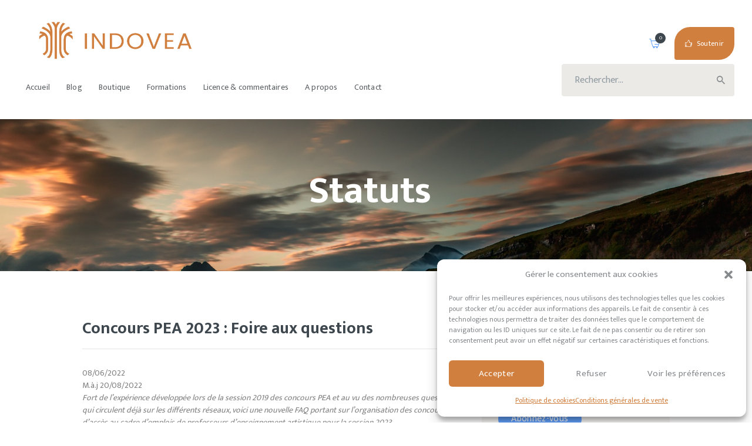

--- FILE ---
content_type: text/html; charset=UTF-8
request_url: https://www.indovea.org/category/blog-indovea/statuts/page/2/
body_size: 24264
content:
<!DOCTYPE html>
<html lang="fr-FR" class="no-js scheme_default">
<head>
			<meta charset="UTF-8">
		<meta name="viewport" content="width=device-width, initial-scale=1, maximum-scale=1">
		<meta name="format-detection" content="telephone=no">
		<link rel="profile" href="//gmpg.org/xfn/11">
		<link rel="pingback" href="https://www.indovea.org/xmlrpc.php">
		<meta name='robots' content='index, follow, max-image-preview:large, max-snippet:-1, max-video-preview:-1' />
<script>window._wca = window._wca || [];</script>

	<!-- This site is optimized with the Yoast SEO plugin v26.7 - https://yoast.com/wordpress/plugins/seo/ -->
	<title>Archives des Statuts - Page 2 sur 3 - Indovea</title>
	<link rel="canonical" href="https://www.indovea.org/category/blog-indovea/statuts/page/2/" />
	<link rel="prev" href="https://www.indovea.org/category/blog-indovea/statuts/" />
	<link rel="next" href="https://www.indovea.org/category/blog-indovea/statuts/page/3/" />
	<meta property="og:locale" content="fr_FR" />
	<meta property="og:type" content="article" />
	<meta property="og:title" content="Archives des Statuts - Page 2 sur 3 - Indovea" />
	<meta property="og:url" content="https://www.indovea.org/category/blog-indovea/statuts/" />
	<meta property="og:site_name" content="Indovea" />
	<meta property="og:image" content="https://i0.wp.com/www.indovea.org/wp-content/uploads/2023/03/indovea-rsx-scaled.jpg?fit=2560%2C1336&ssl=1" />
	<meta property="og:image:width" content="2560" />
	<meta property="og:image:height" content="1336" />
	<meta property="og:image:type" content="image/jpeg" />
	<meta name="twitter:card" content="summary_large_image" />
	<script type="application/ld+json" class="yoast-schema-graph">{"@context":"https://schema.org","@graph":[{"@type":"CollectionPage","@id":"https://www.indovea.org/category/blog-indovea/statuts/","url":"https://www.indovea.org/category/blog-indovea/statuts/page/2/","name":"Archives des Statuts - Page 2 sur 3 - Indovea","isPartOf":{"@id":"https://www.indovea.org/#website"},"breadcrumb":{"@id":"https://www.indovea.org/category/blog-indovea/statuts/page/2/#breadcrumb"},"inLanguage":"fr-FR"},{"@type":"BreadcrumbList","@id":"https://www.indovea.org/category/blog-indovea/statuts/page/2/#breadcrumb","itemListElement":[{"@type":"ListItem","position":1,"name":"Accueil","item":"https://www.indovea.org/"},{"@type":"ListItem","position":2,"name":"Blog Indovea","item":"https://www.indovea.org/category/blog-indovea/"},{"@type":"ListItem","position":3,"name":"Statuts"}]},{"@type":"WebSite","@id":"https://www.indovea.org/#website","url":"https://www.indovea.org/","name":"Indovea","description":"Blog de Nicolas Stroesser","publisher":{"@id":"https://www.indovea.org/#organization"},"potentialAction":[{"@type":"SearchAction","target":{"@type":"EntryPoint","urlTemplate":"https://www.indovea.org/?s={search_term_string}"},"query-input":{"@type":"PropertyValueSpecification","valueRequired":true,"valueName":"search_term_string"}}],"inLanguage":"fr-FR"},{"@type":"Organization","@id":"https://www.indovea.org/#organization","name":"Indovea","url":"https://www.indovea.org/","logo":{"@type":"ImageObject","inLanguage":"fr-FR","@id":"https://www.indovea.org/#/schema/logo/image/","url":"https://www.indovea.org/wp-content/uploads/2021/05/cropped-indovea-logo-orange-01.png","contentUrl":"https://www.indovea.org/wp-content/uploads/2021/05/cropped-indovea-logo-orange-01.png","width":2146,"height":515,"caption":"Indovea"},"image":{"@id":"https://www.indovea.org/#/schema/logo/image/"}}]}</script>
	<!-- / Yoast SEO plugin. -->


<link rel='dns-prefetch' href='//stats.wp.com' />
<link rel='dns-prefetch' href='//www.googletagmanager.com' />
<link rel='dns-prefetch' href='//fonts.googleapis.com' />
<link rel='dns-prefetch' href='//jetpack.wordpress.com' />
<link rel='dns-prefetch' href='//s0.wp.com' />
<link rel='dns-prefetch' href='//public-api.wordpress.com' />
<link rel='dns-prefetch' href='//0.gravatar.com' />
<link rel='dns-prefetch' href='//1.gravatar.com' />
<link rel='dns-prefetch' href='//2.gravatar.com' />
<link rel='dns-prefetch' href='//widgets.wp.com' />
<link rel='preconnect' href='//i0.wp.com' />
<link rel="alternate" type="application/rss+xml" title="Indovea &raquo; Flux" href="https://www.indovea.org/feed/" />
<link rel="alternate" type="application/rss+xml" title="Indovea &raquo; Flux des commentaires" href="https://www.indovea.org/comments/feed/" />
<link rel="alternate" type="application/rss+xml" title="Indovea &raquo; Flux de la catégorie Statuts" href="https://www.indovea.org/category/blog-indovea/statuts/feed/" />
<style id='wp-img-auto-sizes-contain-inline-css' type='text/css'>
img:is([sizes=auto i],[sizes^="auto," i]){contain-intrinsic-size:3000px 1500px}
/*# sourceURL=wp-img-auto-sizes-contain-inline-css */
</style>
<style id='wp-emoji-styles-inline-css' type='text/css'>

	img.wp-smiley, img.emoji {
		display: inline !important;
		border: none !important;
		box-shadow: none !important;
		height: 1em !important;
		width: 1em !important;
		margin: 0 0.07em !important;
		vertical-align: -0.1em !important;
		background: none !important;
		padding: 0 !important;
	}
/*# sourceURL=wp-emoji-styles-inline-css */
</style>
<style id='wp-block-library-inline-css' type='text/css'>
:root{--wp-block-synced-color:#7a00df;--wp-block-synced-color--rgb:122,0,223;--wp-bound-block-color:var(--wp-block-synced-color);--wp-editor-canvas-background:#ddd;--wp-admin-theme-color:#007cba;--wp-admin-theme-color--rgb:0,124,186;--wp-admin-theme-color-darker-10:#006ba1;--wp-admin-theme-color-darker-10--rgb:0,107,160.5;--wp-admin-theme-color-darker-20:#005a87;--wp-admin-theme-color-darker-20--rgb:0,90,135;--wp-admin-border-width-focus:2px}@media (min-resolution:192dpi){:root{--wp-admin-border-width-focus:1.5px}}.wp-element-button{cursor:pointer}:root .has-very-light-gray-background-color{background-color:#eee}:root .has-very-dark-gray-background-color{background-color:#313131}:root .has-very-light-gray-color{color:#eee}:root .has-very-dark-gray-color{color:#313131}:root .has-vivid-green-cyan-to-vivid-cyan-blue-gradient-background{background:linear-gradient(135deg,#00d084,#0693e3)}:root .has-purple-crush-gradient-background{background:linear-gradient(135deg,#34e2e4,#4721fb 50%,#ab1dfe)}:root .has-hazy-dawn-gradient-background{background:linear-gradient(135deg,#faaca8,#dad0ec)}:root .has-subdued-olive-gradient-background{background:linear-gradient(135deg,#fafae1,#67a671)}:root .has-atomic-cream-gradient-background{background:linear-gradient(135deg,#fdd79a,#004a59)}:root .has-nightshade-gradient-background{background:linear-gradient(135deg,#330968,#31cdcf)}:root .has-midnight-gradient-background{background:linear-gradient(135deg,#020381,#2874fc)}:root{--wp--preset--font-size--normal:16px;--wp--preset--font-size--huge:42px}.has-regular-font-size{font-size:1em}.has-larger-font-size{font-size:2.625em}.has-normal-font-size{font-size:var(--wp--preset--font-size--normal)}.has-huge-font-size{font-size:var(--wp--preset--font-size--huge)}.has-text-align-center{text-align:center}.has-text-align-left{text-align:left}.has-text-align-right{text-align:right}.has-fit-text{white-space:nowrap!important}#end-resizable-editor-section{display:none}.aligncenter{clear:both}.items-justified-left{justify-content:flex-start}.items-justified-center{justify-content:center}.items-justified-right{justify-content:flex-end}.items-justified-space-between{justify-content:space-between}.screen-reader-text{border:0;clip-path:inset(50%);height:1px;margin:-1px;overflow:hidden;padding:0;position:absolute;width:1px;word-wrap:normal!important}.screen-reader-text:focus{background-color:#ddd;clip-path:none;color:#444;display:block;font-size:1em;height:auto;left:5px;line-height:normal;padding:15px 23px 14px;text-decoration:none;top:5px;width:auto;z-index:100000}html :where(.has-border-color){border-style:solid}html :where([style*=border-top-color]){border-top-style:solid}html :where([style*=border-right-color]){border-right-style:solid}html :where([style*=border-bottom-color]){border-bottom-style:solid}html :where([style*=border-left-color]){border-left-style:solid}html :where([style*=border-width]){border-style:solid}html :where([style*=border-top-width]){border-top-style:solid}html :where([style*=border-right-width]){border-right-style:solid}html :where([style*=border-bottom-width]){border-bottom-style:solid}html :where([style*=border-left-width]){border-left-style:solid}html :where(img[class*=wp-image-]){height:auto;max-width:100%}:where(figure){margin:0 0 1em}html :where(.is-position-sticky){--wp-admin--admin-bar--position-offset:var(--wp-admin--admin-bar--height,0px)}@media screen and (max-width:600px){html :where(.is-position-sticky){--wp-admin--admin-bar--position-offset:0px}}

/*# sourceURL=wp-block-library-inline-css */
</style><style id='wp-block-paragraph-inline-css' type='text/css'>
.is-small-text{font-size:.875em}.is-regular-text{font-size:1em}.is-large-text{font-size:2.25em}.is-larger-text{font-size:3em}.has-drop-cap:not(:focus):first-letter{float:left;font-size:8.4em;font-style:normal;font-weight:100;line-height:.68;margin:.05em .1em 0 0;text-transform:uppercase}body.rtl .has-drop-cap:not(:focus):first-letter{float:none;margin-left:.1em}p.has-drop-cap.has-background{overflow:hidden}:root :where(p.has-background){padding:1.25em 2.375em}:where(p.has-text-color:not(.has-link-color)) a{color:inherit}p.has-text-align-left[style*="writing-mode:vertical-lr"],p.has-text-align-right[style*="writing-mode:vertical-rl"]{rotate:180deg}
/*# sourceURL=https://www.indovea.org/wp-includes/blocks/paragraph/style.min.css */
</style>
<style id='global-styles-inline-css' type='text/css'>
:root{--wp--preset--aspect-ratio--square: 1;--wp--preset--aspect-ratio--4-3: 4/3;--wp--preset--aspect-ratio--3-4: 3/4;--wp--preset--aspect-ratio--3-2: 3/2;--wp--preset--aspect-ratio--2-3: 2/3;--wp--preset--aspect-ratio--16-9: 16/9;--wp--preset--aspect-ratio--9-16: 9/16;--wp--preset--color--black: #000000;--wp--preset--color--cyan-bluish-gray: #abb8c3;--wp--preset--color--white: #ffffff;--wp--preset--color--pale-pink: #f78da7;--wp--preset--color--vivid-red: #cf2e2e;--wp--preset--color--luminous-vivid-orange: #ff6900;--wp--preset--color--luminous-vivid-amber: #fcb900;--wp--preset--color--light-green-cyan: #7bdcb5;--wp--preset--color--vivid-green-cyan: #00d084;--wp--preset--color--pale-cyan-blue: #8ed1fc;--wp--preset--color--vivid-cyan-blue: #0693e3;--wp--preset--color--vivid-purple: #9b51e0;--wp--preset--gradient--vivid-cyan-blue-to-vivid-purple: linear-gradient(135deg,rgb(6,147,227) 0%,rgb(155,81,224) 100%);--wp--preset--gradient--light-green-cyan-to-vivid-green-cyan: linear-gradient(135deg,rgb(122,220,180) 0%,rgb(0,208,130) 100%);--wp--preset--gradient--luminous-vivid-amber-to-luminous-vivid-orange: linear-gradient(135deg,rgb(252,185,0) 0%,rgb(255,105,0) 100%);--wp--preset--gradient--luminous-vivid-orange-to-vivid-red: linear-gradient(135deg,rgb(255,105,0) 0%,rgb(207,46,46) 100%);--wp--preset--gradient--very-light-gray-to-cyan-bluish-gray: linear-gradient(135deg,rgb(238,238,238) 0%,rgb(169,184,195) 100%);--wp--preset--gradient--cool-to-warm-spectrum: linear-gradient(135deg,rgb(74,234,220) 0%,rgb(151,120,209) 20%,rgb(207,42,186) 40%,rgb(238,44,130) 60%,rgb(251,105,98) 80%,rgb(254,248,76) 100%);--wp--preset--gradient--blush-light-purple: linear-gradient(135deg,rgb(255,206,236) 0%,rgb(152,150,240) 100%);--wp--preset--gradient--blush-bordeaux: linear-gradient(135deg,rgb(254,205,165) 0%,rgb(254,45,45) 50%,rgb(107,0,62) 100%);--wp--preset--gradient--luminous-dusk: linear-gradient(135deg,rgb(255,203,112) 0%,rgb(199,81,192) 50%,rgb(65,88,208) 100%);--wp--preset--gradient--pale-ocean: linear-gradient(135deg,rgb(255,245,203) 0%,rgb(182,227,212) 50%,rgb(51,167,181) 100%);--wp--preset--gradient--electric-grass: linear-gradient(135deg,rgb(202,248,128) 0%,rgb(113,206,126) 100%);--wp--preset--gradient--midnight: linear-gradient(135deg,rgb(2,3,129) 0%,rgb(40,116,252) 100%);--wp--preset--font-size--small: 13px;--wp--preset--font-size--medium: 20px;--wp--preset--font-size--large: 36px;--wp--preset--font-size--x-large: 42px;--wp--preset--spacing--20: 0.44rem;--wp--preset--spacing--30: 0.67rem;--wp--preset--spacing--40: 1rem;--wp--preset--spacing--50: 1.5rem;--wp--preset--spacing--60: 2.25rem;--wp--preset--spacing--70: 3.38rem;--wp--preset--spacing--80: 5.06rem;--wp--preset--shadow--natural: 6px 6px 9px rgba(0, 0, 0, 0.2);--wp--preset--shadow--deep: 12px 12px 50px rgba(0, 0, 0, 0.4);--wp--preset--shadow--sharp: 6px 6px 0px rgba(0, 0, 0, 0.2);--wp--preset--shadow--outlined: 6px 6px 0px -3px rgb(255, 255, 255), 6px 6px rgb(0, 0, 0);--wp--preset--shadow--crisp: 6px 6px 0px rgb(0, 0, 0);}:where(.is-layout-flex){gap: 0.5em;}:where(.is-layout-grid){gap: 0.5em;}body .is-layout-flex{display: flex;}.is-layout-flex{flex-wrap: wrap;align-items: center;}.is-layout-flex > :is(*, div){margin: 0;}body .is-layout-grid{display: grid;}.is-layout-grid > :is(*, div){margin: 0;}:where(.wp-block-columns.is-layout-flex){gap: 2em;}:where(.wp-block-columns.is-layout-grid){gap: 2em;}:where(.wp-block-post-template.is-layout-flex){gap: 1.25em;}:where(.wp-block-post-template.is-layout-grid){gap: 1.25em;}.has-black-color{color: var(--wp--preset--color--black) !important;}.has-cyan-bluish-gray-color{color: var(--wp--preset--color--cyan-bluish-gray) !important;}.has-white-color{color: var(--wp--preset--color--white) !important;}.has-pale-pink-color{color: var(--wp--preset--color--pale-pink) !important;}.has-vivid-red-color{color: var(--wp--preset--color--vivid-red) !important;}.has-luminous-vivid-orange-color{color: var(--wp--preset--color--luminous-vivid-orange) !important;}.has-luminous-vivid-amber-color{color: var(--wp--preset--color--luminous-vivid-amber) !important;}.has-light-green-cyan-color{color: var(--wp--preset--color--light-green-cyan) !important;}.has-vivid-green-cyan-color{color: var(--wp--preset--color--vivid-green-cyan) !important;}.has-pale-cyan-blue-color{color: var(--wp--preset--color--pale-cyan-blue) !important;}.has-vivid-cyan-blue-color{color: var(--wp--preset--color--vivid-cyan-blue) !important;}.has-vivid-purple-color{color: var(--wp--preset--color--vivid-purple) !important;}.has-black-background-color{background-color: var(--wp--preset--color--black) !important;}.has-cyan-bluish-gray-background-color{background-color: var(--wp--preset--color--cyan-bluish-gray) !important;}.has-white-background-color{background-color: var(--wp--preset--color--white) !important;}.has-pale-pink-background-color{background-color: var(--wp--preset--color--pale-pink) !important;}.has-vivid-red-background-color{background-color: var(--wp--preset--color--vivid-red) !important;}.has-luminous-vivid-orange-background-color{background-color: var(--wp--preset--color--luminous-vivid-orange) !important;}.has-luminous-vivid-amber-background-color{background-color: var(--wp--preset--color--luminous-vivid-amber) !important;}.has-light-green-cyan-background-color{background-color: var(--wp--preset--color--light-green-cyan) !important;}.has-vivid-green-cyan-background-color{background-color: var(--wp--preset--color--vivid-green-cyan) !important;}.has-pale-cyan-blue-background-color{background-color: var(--wp--preset--color--pale-cyan-blue) !important;}.has-vivid-cyan-blue-background-color{background-color: var(--wp--preset--color--vivid-cyan-blue) !important;}.has-vivid-purple-background-color{background-color: var(--wp--preset--color--vivid-purple) !important;}.has-black-border-color{border-color: var(--wp--preset--color--black) !important;}.has-cyan-bluish-gray-border-color{border-color: var(--wp--preset--color--cyan-bluish-gray) !important;}.has-white-border-color{border-color: var(--wp--preset--color--white) !important;}.has-pale-pink-border-color{border-color: var(--wp--preset--color--pale-pink) !important;}.has-vivid-red-border-color{border-color: var(--wp--preset--color--vivid-red) !important;}.has-luminous-vivid-orange-border-color{border-color: var(--wp--preset--color--luminous-vivid-orange) !important;}.has-luminous-vivid-amber-border-color{border-color: var(--wp--preset--color--luminous-vivid-amber) !important;}.has-light-green-cyan-border-color{border-color: var(--wp--preset--color--light-green-cyan) !important;}.has-vivid-green-cyan-border-color{border-color: var(--wp--preset--color--vivid-green-cyan) !important;}.has-pale-cyan-blue-border-color{border-color: var(--wp--preset--color--pale-cyan-blue) !important;}.has-vivid-cyan-blue-border-color{border-color: var(--wp--preset--color--vivid-cyan-blue) !important;}.has-vivid-purple-border-color{border-color: var(--wp--preset--color--vivid-purple) !important;}.has-vivid-cyan-blue-to-vivid-purple-gradient-background{background: var(--wp--preset--gradient--vivid-cyan-blue-to-vivid-purple) !important;}.has-light-green-cyan-to-vivid-green-cyan-gradient-background{background: var(--wp--preset--gradient--light-green-cyan-to-vivid-green-cyan) !important;}.has-luminous-vivid-amber-to-luminous-vivid-orange-gradient-background{background: var(--wp--preset--gradient--luminous-vivid-amber-to-luminous-vivid-orange) !important;}.has-luminous-vivid-orange-to-vivid-red-gradient-background{background: var(--wp--preset--gradient--luminous-vivid-orange-to-vivid-red) !important;}.has-very-light-gray-to-cyan-bluish-gray-gradient-background{background: var(--wp--preset--gradient--very-light-gray-to-cyan-bluish-gray) !important;}.has-cool-to-warm-spectrum-gradient-background{background: var(--wp--preset--gradient--cool-to-warm-spectrum) !important;}.has-blush-light-purple-gradient-background{background: var(--wp--preset--gradient--blush-light-purple) !important;}.has-blush-bordeaux-gradient-background{background: var(--wp--preset--gradient--blush-bordeaux) !important;}.has-luminous-dusk-gradient-background{background: var(--wp--preset--gradient--luminous-dusk) !important;}.has-pale-ocean-gradient-background{background: var(--wp--preset--gradient--pale-ocean) !important;}.has-electric-grass-gradient-background{background: var(--wp--preset--gradient--electric-grass) !important;}.has-midnight-gradient-background{background: var(--wp--preset--gradient--midnight) !important;}.has-small-font-size{font-size: var(--wp--preset--font-size--small) !important;}.has-medium-font-size{font-size: var(--wp--preset--font-size--medium) !important;}.has-large-font-size{font-size: var(--wp--preset--font-size--large) !important;}.has-x-large-font-size{font-size: var(--wp--preset--font-size--x-large) !important;}
/*# sourceURL=global-styles-inline-css */
</style>

<style id='classic-theme-styles-inline-css' type='text/css'>
/*! This file is auto-generated */
.wp-block-button__link{color:#fff;background-color:#32373c;border-radius:9999px;box-shadow:none;text-decoration:none;padding:calc(.667em + 2px) calc(1.333em + 2px);font-size:1.125em}.wp-block-file__button{background:#32373c;color:#fff;text-decoration:none}
/*# sourceURL=/wp-includes/css/classic-themes.min.css */
</style>
<link property="stylesheet" rel='stylesheet' id='contact-form-7-css' href='https://www.indovea.org/wp-content/plugins/contact-form-7/includes/css/styles.css?ver=6.1.4' type='text/css' media='all' />
<link property="stylesheet" rel='stylesheet' id='trx_addons-icons-css' href='https://www.indovea.org/wp-content/plugins/trx_addons/css/font-icons/css/trx_addons_icons-embedded.min.css' type='text/css' media='all' />
<link property="stylesheet" rel='stylesheet' id='swiperslider-css' href='https://www.indovea.org/wp-content/plugins/trx_addons/js/swiper/swiper.min.css' type='text/css' media='all' />
<link property="stylesheet" rel='stylesheet' id='magnific-popup-css' href='https://www.indovea.org/wp-content/plugins/trx_addons/js/magnific/magnific-popup.min.css' type='text/css' media='all' />
<link property="stylesheet" rel='stylesheet' id='trx_addons-css' href='https://www.indovea.org/wp-content/plugins/trx_addons/css/trx_addons.css' type='text/css' media='all' />
<link property="stylesheet" rel='stylesheet' id='trx_addons-animation-css' href='https://www.indovea.org/wp-content/plugins/trx_addons/css/trx_addons.animation.min.css' type='text/css' media='all' />
<link property="stylesheet" rel='stylesheet' id='woocommerce-layout-css' href='https://www.indovea.org/wp-content/plugins/woocommerce/assets/css/woocommerce-layout.css?ver=2d0830' type='text/css' media='all' />
<style id='woocommerce-layout-inline-css' type='text/css'>

	.infinite-scroll .woocommerce-pagination {
		display: none;
	}
/*# sourceURL=woocommerce-layout-inline-css */
</style>
<link property="stylesheet" rel='stylesheet' id='woocommerce-smallscreen-css' href='https://www.indovea.org/wp-content/plugins/woocommerce/assets/css/woocommerce-smallscreen.css?ver=2d0830' type='text/css' media='only screen and (max-width: 768px)' />
<link property="stylesheet" rel='stylesheet' id='woocommerce-general-css' href='https://www.indovea.org/wp-content/plugins/woocommerce/assets/css/woocommerce.css?ver=2d0830' type='text/css' media='all' />
<style id='woocommerce-inline-inline-css' type='text/css'>
.woocommerce form .form-row .required { visibility: visible; }
/*# sourceURL=woocommerce-inline-inline-css */
</style>
<link property="stylesheet" rel='stylesheet' id='cmplz-general-css' href='https://www.indovea.org/wp-content/plugins/complianz-gdpr/assets/css/cookieblocker.min.css?ver=1767533579' type='text/css' media='all' />
<link property="stylesheet" rel='stylesheet' id='jetpack_likes-css' href='https://www.indovea.org/wp-content/plugins/jetpack/modules/likes/style.css?ver=15.4' type='text/css' media='all' />
<link property="stylesheet" rel='stylesheet' id='jetpack-subscriptions-css' href='https://www.indovea.org/wp-content/plugins/jetpack/_inc/build/subscriptions/subscriptions.min.css?ver=15.4' type='text/css' media='all' />
<link property="stylesheet" rel='stylesheet' id='avicenna-font-EkMukta-css' href='https://www.indovea.org/wp-content/themes/avicenna/css/font-face/EkMukta/stylesheet.css' type='text/css' media='all' />
<link property="stylesheet" rel='stylesheet' id='avicenna-font-google_fonts-css' href='https://fonts.googleapis.com/css?family=Mukta:400,400italic,600,600italic,700,700italic%7cRoboto+Slab:300,300italic,400,400italic,700,700italic%7cCaveat:400,700&#038;subset=latin,latin-ext' type='text/css' media='all' />
<link property="stylesheet" rel='stylesheet' id='fontello-icons-css' href='https://www.indovea.org/wp-content/themes/avicenna/css/font-icons/css/fontello-embedded.css' type='text/css' media='all' />
<link property="stylesheet" rel='stylesheet' id='avicenna-main-css' href='https://www.indovea.org/wp-content/themes/avicenna/style.css' type='text/css' media='all' />
<link property="stylesheet" rel='stylesheet' id='avicenna-styles-css' href='https://www.indovea.org/wp-content/themes/avicenna/css/__styles.css' type='text/css' media='all' />
<link property="stylesheet" rel='stylesheet' id='avicenna-colors-css' href='https://www.indovea.org/wp-content/themes/avicenna/css/__colors.css' type='text/css' media='all' />
<link property="stylesheet" rel='stylesheet' id='mediaelement-css' href='https://www.indovea.org/wp-includes/js/mediaelement/mediaelementplayer-legacy.min.css?ver=4.2.17' type='text/css' media='all' />
<link property="stylesheet" rel='stylesheet' id='wp-mediaelement-css' href='https://www.indovea.org/wp-includes/js/mediaelement/wp-mediaelement.min.css?ver=2ec0a5' type='text/css' media='all' />
<link property="stylesheet" rel='stylesheet' id='avicenna-responsive-css' href='https://www.indovea.org/wp-content/themes/avicenna/css/responsive.css' type='text/css' media='all' />
<script type="text/javascript" src="https://www.indovea.org/wp-includes/js/jquery/jquery.min.js?ver=3.7.1" id="jquery-core-js"></script>
<script type="text/javascript" src="https://www.indovea.org/wp-includes/js/jquery/jquery-migrate.min.js?ver=3.4.1" id="jquery-migrate-js"></script>
<script type="text/javascript" src="https://www.indovea.org/wp-content/plugins/woocommerce/assets/js/jquery-blockui/jquery.blockUI.min.js?ver=2.7.0-wc.10.4.3" id="wc-jquery-blockui-js" data-wp-strategy="defer"></script>
<script type="text/javascript" id="wc-add-to-cart-js-extra">
/* <![CDATA[ */
var wc_add_to_cart_params = {"ajax_url":"/wp-admin/admin-ajax.php","wc_ajax_url":"/?wc-ajax=%%endpoint%%","i18n_view_cart":"Voir le panier","cart_url":"https://www.indovea.org/cart/","is_cart":"","cart_redirect_after_add":"yes"};
//# sourceURL=wc-add-to-cart-js-extra
/* ]]> */
</script>
<script type="text/javascript" src="https://www.indovea.org/wp-content/plugins/woocommerce/assets/js/frontend/add-to-cart.min.js?ver=2d0830" id="wc-add-to-cart-js" data-wp-strategy="defer"></script>
<script type="text/javascript" src="https://www.indovea.org/wp-content/plugins/woocommerce/assets/js/js-cookie/js.cookie.min.js?ver=2.1.4-wc.10.4.3" id="wc-js-cookie-js" defer="defer" data-wp-strategy="defer"></script>
<script type="text/javascript" id="woocommerce-js-extra">
/* <![CDATA[ */
var woocommerce_params = {"ajax_url":"/wp-admin/admin-ajax.php","wc_ajax_url":"/?wc-ajax=%%endpoint%%","i18n_password_show":"Afficher le mot de passe","i18n_password_hide":"Masquer le mot de passe"};
//# sourceURL=woocommerce-js-extra
/* ]]> */
</script>
<script type="text/javascript" src="https://www.indovea.org/wp-content/plugins/woocommerce/assets/js/frontend/woocommerce.min.js?ver=2d0830" id="woocommerce-js" defer="defer" data-wp-strategy="defer"></script>
<script type="text/javascript" src="https://www.indovea.org/wp-content/plugins/js_composer/assets/js/vendors/woocommerce-add-to-cart.js?ver=8.3.1" id="vc_woocommerce-add-to-cart-js-js"></script>
<script type="text/javascript" id="WCPAY_ASSETS-js-extra">
/* <![CDATA[ */
var wcpayAssets = {"url":"https://www.indovea.org/wp-content/plugins/woocommerce-payments/dist/"};
//# sourceURL=WCPAY_ASSETS-js-extra
/* ]]> */
</script>
<script data-service="jetpack-statistics" data-category="statistics" type="text/plain" data-cmplz-src="https://stats.wp.com/s-202604.js" id="woocommerce-analytics-js" defer="defer" data-wp-strategy="defer"></script>

<!-- Extrait de code de la balise Google (gtag.js) ajouté par Site Kit -->
<!-- Extrait Google Analytics ajouté par Site Kit -->
<script type="text/javascript" src="https://www.googletagmanager.com/gtag/js?id=G-66X22DVTPD" id="google_gtagjs-js" async></script>
<script type="text/javascript" id="google_gtagjs-js-after">
/* <![CDATA[ */
window.dataLayer = window.dataLayer || [];function gtag(){dataLayer.push(arguments);}
gtag("set","linker",{"domains":["www.indovea.org"]});
gtag("js", new Date());
gtag("set", "developer_id.dZTNiMT", true);
gtag("config", "G-66X22DVTPD");
//# sourceURL=google_gtagjs-js-after
/* ]]> */
</script>
<script></script><link rel="https://api.w.org/" href="https://www.indovea.org/wp-json/" /><link rel="alternate" title="JSON" type="application/json" href="https://www.indovea.org/wp-json/wp/v2/categories/80" /><link rel="EditURI" type="application/rsd+xml" title="RSD" href="https://www.indovea.org/xmlrpc.php?rsd" />

<meta name="generator" content="Site Kit by Google 1.170.0" />			<style type="text/css">
			<!--
				#page_preloader {
					background-color: #dd9933 !important;				}
			-->
			</style>
				<style>img#wpstats{display:none}</style>
					<style>.cmplz-hidden {
					display: none !important;
				}</style>	<noscript><style>.woocommerce-product-gallery{ opacity: 1 !important; }</style></noscript>
	<meta name="generator" content="Powered by WPBakery Page Builder - drag and drop page builder for WordPress."/>
<meta name="generator" content="Powered by Slider Revolution 6.7.31 - responsive, Mobile-Friendly Slider Plugin for WordPress with comfortable drag and drop interface." />
<link rel="icon" href="https://i0.wp.com/www.indovea.org/wp-content/uploads/2021/05/cropped-indovea-logo-orange-04.png?fit=32%2C32&#038;ssl=1" sizes="32x32" />
<link rel="icon" href="https://i0.wp.com/www.indovea.org/wp-content/uploads/2021/05/cropped-indovea-logo-orange-04.png?fit=192%2C192&#038;ssl=1" sizes="192x192" />
<link rel="apple-touch-icon" href="https://i0.wp.com/www.indovea.org/wp-content/uploads/2021/05/cropped-indovea-logo-orange-04.png?resize=180%2C180&#038;ssl=1" />
<meta name="msapplication-TileImage" content="https://i0.wp.com/www.indovea.org/wp-content/uploads/2021/05/cropped-indovea-logo-orange-04.png?fit=270%2C270&#038;ssl=1" />
<script data-jetpack-boost="ignore">function setREVStartSize(e){
			//window.requestAnimationFrame(function() {
				window.RSIW = window.RSIW===undefined ? window.innerWidth : window.RSIW;
				window.RSIH = window.RSIH===undefined ? window.innerHeight : window.RSIH;
				try {
					var pw = document.getElementById(e.c).parentNode.offsetWidth,
						newh;
					pw = pw===0 || isNaN(pw) || (e.l=="fullwidth" || e.layout=="fullwidth") ? window.RSIW : pw;
					e.tabw = e.tabw===undefined ? 0 : parseInt(e.tabw);
					e.thumbw = e.thumbw===undefined ? 0 : parseInt(e.thumbw);
					e.tabh = e.tabh===undefined ? 0 : parseInt(e.tabh);
					e.thumbh = e.thumbh===undefined ? 0 : parseInt(e.thumbh);
					e.tabhide = e.tabhide===undefined ? 0 : parseInt(e.tabhide);
					e.thumbhide = e.thumbhide===undefined ? 0 : parseInt(e.thumbhide);
					e.mh = e.mh===undefined || e.mh=="" || e.mh==="auto" ? 0 : parseInt(e.mh,0);
					if(e.layout==="fullscreen" || e.l==="fullscreen")
						newh = Math.max(e.mh,window.RSIH);
					else{
						e.gw = Array.isArray(e.gw) ? e.gw : [e.gw];
						for (var i in e.rl) if (e.gw[i]===undefined || e.gw[i]===0) e.gw[i] = e.gw[i-1];
						e.gh = e.el===undefined || e.el==="" || (Array.isArray(e.el) && e.el.length==0)? e.gh : e.el;
						e.gh = Array.isArray(e.gh) ? e.gh : [e.gh];
						for (var i in e.rl) if (e.gh[i]===undefined || e.gh[i]===0) e.gh[i] = e.gh[i-1];
											
						var nl = new Array(e.rl.length),
							ix = 0,
							sl;
						e.tabw = e.tabhide>=pw ? 0 : e.tabw;
						e.thumbw = e.thumbhide>=pw ? 0 : e.thumbw;
						e.tabh = e.tabhide>=pw ? 0 : e.tabh;
						e.thumbh = e.thumbhide>=pw ? 0 : e.thumbh;
						for (var i in e.rl) nl[i] = e.rl[i]<window.RSIW ? 0 : e.rl[i];
						sl = nl[0];
						for (var i in nl) if (sl>nl[i] && nl[i]>0) { sl = nl[i]; ix=i;}
						var m = pw>(e.gw[ix]+e.tabw+e.thumbw) ? 1 : (pw-(e.tabw+e.thumbw)) / (e.gw[ix]);
						newh =  (e.gh[ix] * m) + (e.tabh + e.thumbh);
					}
					var el = document.getElementById(e.c);
					if (el!==null && el) el.style.height = newh+"px";
					el = document.getElementById(e.c+"_wrapper");
					if (el!==null && el) {
						el.style.height = newh+"px";
						el.style.display = "block";
					}
				} catch(e){
					console.log("Failure at Presize of Slider:" + e)
				}
			//});
		  };</script>
		<style type="text/css" id="wp-custom-css">
			.indoveahomearticle h2 {
	font-size: 1.4286em;
	line-height: 1.35em;
}
#breveindovea ul > li::before {
	color: #d17f3f !important;
}
#dernierarticleindovea h2 {
	font-size: 1.4286em;
	line-height: 1.35em;
}

.indoveahomearticle li {
	display: flex;
	flex-direction: row;
	flex-wrap: wrap;
}
.indoveahomearticle .wp-block-latest-posts__post-date {
	margin-left: 10px;
	color: #d6d5d5;
	font-size: 100%;
}
.indoveahomearticle .wp-block-latest-posts__post-date {
	margin-left: 10px;
	color: #d6d5d5;
	font-size: 100%;
}		</style>
		<noscript><style> .wpb_animate_when_almost_visible { opacity: 1; }</style></noscript><style type="text/css" id="trx_addons-inline-styles-inline-css">.vc_custom_1510670975683{padding-right: 2.7rem !important;padding-left: 2.7rem !important;}.vc_custom_1624101730490{background: #f7f7f7 url(//www.indovea.org/wp-content/uploads/2021/06/sunset-192980.jpg?id=8780) !important;background-position: top left !important;background-repeat: no-repeat !important;background-size: cover !important;}.vc_custom_1510683244859{margin-top: 0.75rem !important;}.vc_custom_1510683823108{margin-top: 1.9rem !important;}.vc_custom_1624368566510{border-top-width: 2px !important;background-color: #000000 !important;background-size: cover !important;border-top-color: #dd9933 !important;border-top-style: solid !important;border-radius: 2px !important;}.vc_custom_1510767523272{margin-top: -0.7rem !important;}.sc_layouts_row .custom-logo-link img,.custom-logo-link img,.sc_layouts_row .sc_layouts_logo img,.sc_layouts_logo img{max-height:80px}</style><link property="stylesheet" rel='stylesheet' id='wc-blocks-style-css' href='https://www.indovea.org/wp-content/plugins/woocommerce/assets/client/blocks/wc-blocks.css?ver=wc-10.4.3' type='text/css' media='all' />
<link property="stylesheet" rel='stylesheet' id='js_composer_front-css' href='//www.indovea.org/wp-content/uploads/js_composer/js_composer_front_custom.css?ver=8.3.1' type='text/css' media='all' />
<link property="stylesheet" rel='stylesheet' id='qtipstyles-css' href='https://www.indovea.org/wp-content/plugins/easy-footnotes/assets/qtip/jquery.qtip.min.css?ver=1.1.13' type='text/css' media='' />
<link property="stylesheet" rel='stylesheet' id='easyfootnotescss-css' href='https://www.indovea.org/wp-content/plugins/easy-footnotes/assets/easy-footnotes.css?ver=1.1.13' type='text/css' media='' />
<link property="stylesheet" rel='stylesheet' id='dashicons-css' href='https://www.indovea.org/wp-includes/css/dashicons.min.css?ver=2ec0a5' type='text/css' media='all' />
<link property="stylesheet" rel='stylesheet' id='rs-plugin-settings-css' href='//www.indovea.org/wp-content/plugins/revslider/sr6/assets/css/rs6.css?ver=6.7.31' type='text/css' media='all' />
<style id='rs-plugin-settings-inline-css' type='text/css'>
#rs-demo-id {}
/*# sourceURL=rs-plugin-settings-inline-css */
</style>
</head>

<body data-cmplz=1 class="archive paged category category-statuts category-80 wp-custom-logo wp-embed-responsive paged-2 category-paged-2 wp-theme-avicenna theme-avicenna preloader woocommerce-no-js body_tag scheme_default blog_mode_blog body_style_wide  is_stream blog_style_excerpt sidebar_show sidebar_right header_type_custom header_style_header-custom-13 header_position_default header_mobile_disabled menu_style_top no_layout wpb-js-composer js-comp-ver-8.3.1 vc_responsive">
		<div id="page_preloader"><div class="preloader_wrap preloader_circle"><div class="preloader_circ1"></div><div class="preloader_circ2"></div><div class="preloader_circ3"></div><div class="preloader_circ4"></div></div></div>
	<div class="body_wrap">

		<div class="page_wrap"><header class="top_panel top_panel_custom top_panel_custom_13 top_panel_custom_header-fullwidth-simple without_bg_image"><div class="vc_row wpb_row vc_row-fluid vc_custom_1510670975683 vc_row-o-content-middle vc_row-flex sc_layouts_row sc_layouts_row_type_compact sc_layouts_row_fixed"><div class="wpb_column vc_column_container vc_col-sm-12 vc_col-lg-9 vc_col-md-12 sc_layouts_column sc_layouts_column_align_left sc_layouts_column_icons_position_left"><div class="vc_column-inner"><div class="wpb_wrapper"><div class="sc_layouts_item"><a href="https://www.indovea.org/" id="sc_layouts_logo_1333091484" class="sc_layouts_logo sc_layouts_logo_default"><img class="logo_image" src="//i0.wp.com/www.indovea.org/wp-content/uploads/2021/06/cropped-indovea-logo-orange-01.png?fit=2146%2C515&#038;ssl=1" alt="" ></a><!-- /.sc_layouts_logo --></div><div class="sc_layouts_item"><nav class="sc_layouts_menu sc_layouts_menu_default menu_hover_fade hide_on_mobile" id="sc_layouts_menu_1794149174" data-animation-in="fadeInUpSmall" data-animation-out="fadeOutDownSmall"		><ul id="sc_layouts_menu_661285821" class="sc_layouts_menu_nav"><li id="menu-item-96" class="menu-item menu-item-type-post_type menu-item-object-page menu-item-home menu-item-96"><a href="https://www.indovea.org/"><span>Accueil</span></a></li><li id="menu-item-9166" class="menu-item menu-item-type-post_type menu-item-object-page menu-item-9166"><a href="https://www.indovea.org/tous-les-articles/"><span>Blog</span></a></li><li id="menu-item-926" class="menu-item menu-item-type-post_type menu-item-object-page menu-item-926"><a href="https://www.indovea.org/shop/"><span>Boutique</span></a></li><li id="menu-item-9505" class="menu-item menu-item-type-post_type menu-item-object-page menu-item-9505"><a href="https://www.indovea.org/formations/"><span>Formations</span></a></li><li id="menu-item-8590" class="menu-item menu-item-type-post_type menu-item-object-page menu-item-8590"><a href="https://www.indovea.org/licence-commentaires/"><span>Licence &#038; commentaires</span></a></li><li id="menu-item-8708" class="menu-item menu-item-type-post_type menu-item-object-page menu-item-8708"><a href="https://www.indovea.org/a-propos/"><span>A propos</span></a></li><li id="menu-item-92" class="menu-item menu-item-type-post_type menu-item-object-page menu-item-92"><a href="https://www.indovea.org/contact/"><span>Contact</span></a></li></ul></nav><!-- /.sc_layouts_menu --><div class="sc_layouts_iconed_text sc_layouts_menu_mobile_button">
		<a class="sc_layouts_item_link sc_layouts_iconed_text_link" href="#">
			<span class="sc_layouts_item_icon sc_layouts_iconed_text_icon trx_addons_icon-menu"></span>
		</a>
	</div></div></div></div></div><div class="wpb_column vc_column_container vc_col-sm-3 sc_layouts_column sc_layouts_column_align_right sc_layouts_column_icons_position_left"><div class="vc_column-inner"><div class="wpb_wrapper"><div class="sc_layouts_item"><div id="sc_layouts_cart_530152361" class="sc_layouts_cart">
		<span class="sc_layouts_item_icon sc_layouts_cart_icon trx_addons_icon-basket"></span>
		<span class="sc_layouts_item_details sc_layouts_cart_details">
						<span class="sc_layouts_item_details_line2 sc_layouts_cart_totals">
				<span class="sc_layouts_cart_items">0 items</span>
				- 
				<span class="sc_layouts_cart_summa">0,00&euro;</span>
			</span>
		</span><!-- /.sc_layouts_cart_details -->
		<span class="sc_layouts_cart_items_short">0</span>
		<div class="sc_layouts_cart_widget widget_area">
			<span class="sc_layouts_cart_widget_close trx_addons_icon-cancel"></span>
			<div class="widget woocommerce widget_shopping_cart"><div class="widget_shopping_cart_content"></div></div>		</div><!-- /.sc_layouts_cart_widget -->
	</div><!-- /.sc_layouts_cart --></div><div class="sc_layouts_item"><a href="https://www.indovea.org/soutenir/" id="sc_button_628797320" class="sc_button color_style_link3 sc_button_default sc_button_size_small sc_button_with_icon sc_button_icon_left"><span class="sc_button_icon"><span class="icon-thumbs-up-light"></span></span><span class="sc_button_text"><span class="sc_button_title">Soutenir</span></span><!-- /.sc_button_text --></a><!-- /.sc_button --></div><div  class="vc_wp_search wpb_content_element"><div class="widget widget_search"><form role="search" method="get" class="search-form" action="https://www.indovea.org/">
				<label>
					<span class="screen-reader-text">Rechercher :</span>
					<input type="search" class="search-field" placeholder="Rechercher…" value="" name="s" />
				</label>
				<input type="submit" class="search-submit" value="Rechercher" />
			</form></div></div></div></div></div></div><div class="vc_row wpb_row vc_row-fluid vc_custom_1624101730490 vc_row-has-fill sc_layouts_row sc_layouts_row_type_normal sc_layouts_hide_on_frontpage scheme_dark"><div class="wpb_column vc_column_container vc_col-sm-12 sc_layouts_column sc_layouts_column_align_center sc_layouts_column_icons_position_left"><div class="vc_column-inner"><div class="wpb_wrapper"><div id="sc_content_492062357"
		class="sc_content color_style_default sc_content_default sc_content_width_1_1 sc_float_center"><div class="sc_content_container"><div class="vc_empty_space  vc_custom_1510683244859 height_medium"   style="height: 32px"><span class="vc_empty_space_inner"></span></div><div class="sc_layouts_item"><div id="sc_layouts_title_1387257621" class="sc_layouts_title with_content"><div class="sc_layouts_title_content"><div class="sc_layouts_title_title">							<h1 class="sc_layouts_title_caption">Statuts</h1>
							</div></div><!-- .sc_layouts_title_content --></div><!-- /.sc_layouts_title --></div><div class="vc_empty_space  vc_custom_1510683823108 height_medium"   style="height: 32px"><span class="vc_empty_space_inner"></span></div></div></div><!-- /.sc_content --></div></div></div></div><div class="vc_row wpb_row vc_row-fluid"><div class="wpb_column vc_column_container vc_col-sm-12 sc_layouts_column_icons_position_left"><div class="vc_column-inner"><div class="wpb_wrapper"></div></div></div></div></header><div class="menu_mobile_overlay"></div>
<div class="menu_mobile menu_mobile_fullscreen scheme_dark">
	<div class="menu_mobile_inner">
		<a class="menu_mobile_close icon-cancel"></a><nav itemscope itemtype="//schema.org/SiteNavigationElement" class="menu_mobile_nav_area"><ul id="menu_mobile" class=" menu_mobile_nav"><li class="menu-item menu-item-type-post_type menu-item-object-page menu-item-home menu-item-96"><a href="https://www.indovea.org/"><span>Accueil</span></a></li><li class="menu-item menu-item-type-post_type menu-item-object-page menu-item-9166"><a href="https://www.indovea.org/tous-les-articles/"><span>Blog</span></a></li><li class="menu-item menu-item-type-post_type menu-item-object-page menu-item-926"><a href="https://www.indovea.org/shop/"><span>Boutique</span></a></li><li class="menu-item menu-item-type-post_type menu-item-object-page menu-item-9505"><a href="https://www.indovea.org/formations/"><span>Formations</span></a></li><li class="menu-item menu-item-type-post_type menu-item-object-page menu-item-8590"><a href="https://www.indovea.org/licence-commentaires/"><span>Licence &#038; commentaires</span></a></li><li class="menu-item menu-item-type-post_type menu-item-object-page menu-item-8708"><a href="https://www.indovea.org/a-propos/"><span>A propos</span></a></li><li class="menu-item menu-item-type-post_type menu-item-object-page menu-item-92"><a href="https://www.indovea.org/contact/"><span>Contact</span></a></li></ul></nav><div class="search_wrap search_style_normal search_mobile">
	<div class="search_form_wrap">
		<form role="search" method="get" class="search_form" action="https://www.indovea.org/">
			<input type="text" class="search_field" placeholder="Search" value="" name="s">
			<button type="submit" class="search_submit trx_addons_icon-search"></button>
					</form>
	</div>
	</div><div class="socials_mobile"><a target="_blank" href="https://www.facebook.com/indovea/" class="social_item social_item_style_icons social_item_type_icons"><span class="social_icon social_icon_facebook"><span class="icon-facebook"></span></span></a></div>	</div>
</div>

			<div class="page_content_wrap">

								<div class="content_wrap">
				
									

					<div class="content">
										
<div class="posts_container"><article id="post-2220" 
	class="post_item post_layout_excerpt post_format_standard post-2220 post type-post status-publish format-standard hentry category-concours category-conservatoires category-statuts tag-art-dramatique tag-arts-plastiques tag-cadre-demplois tag-centres-de-gestion tag-commission-equivalence-diplome tag-concours-externe tag-concours-interne tag-danse tag-diplome-detat tag-disciplines tag-dossier-professionnel tag-dumi tag-epreuves tag-musique tag-professeur-denseignement-artistique"		>		<div class="post_header entry-header">
			<h3 class="post_title entry-title"><a href="https://www.indovea.org/2022/06/concours-pea-foire-aux-questions/" rel="bookmark">Concours PEA 2023 : Foire aux questions</a></h3>		</div><!-- .post_header --><div class="post_content entry-content"><div class="post_content_inner"><p><span style="color: #808080;">08/06/2022<br />
M.à.j 20/08/2022<br />
</span></p>
<p><em><span style="color: #808080;">Fort de l’expérience développée lors de la session 2019 des concours PEA et au vu des nombreuses questions qui circulent déjà sur les différents réseaux, voici une nouvelle FAQ portant sur l’organisation des concours d’accès au cadre d’emplois de professeurs d&rsquo;enseignement artistique pour la session 2023.</span></em><br />
<span style="color: #000000;"><em><span style="color: #808080;">Pour mémoire, les dernières sessions de ces concours se sont déroulées en 1999, 2000, 2002, 2005, 2009 et 2013 et 2019, une situation légèrement plus favorable que pour le cadre d&#8217;emplois des ATEA dont les concours n&rsquo;ont pu être organisés entre 2012 et 2017 et dont une session est actuellement en cours.</span> </em></span></p>
</div></div><!-- .entry-content -->

            <div class="excerpt_meta with_learn_more"><div class="post_meta"> <a href="https://www.indovea.org/2022/06/concours-pea-foire-aux-questions/#comments" class="post_meta_item post_counters_item post_counters_comments trx_addons_icon-comment"><span class="post_counters_number">4</span><span class="post_counters_label">Comments</span></a> 						<span class="post_meta_item post_date"><a href="https://www.indovea.org/2022/06/concours-pea-foire-aux-questions/">7 juin 2022</a></span>
						by 
						<a class="post_meta_item post_author" rel="author" href="https://www.indovea.org">
							Nicolas Stroesser						</a>
						</div><!-- .post_meta --><a class="sc_button color_style_link2 more-link" href="https://www.indovea.org/2022/06/concours-pea-foire-aux-questions/">Read More</a></div><!-- .excerpt_meta --></article><article id="post-6156" 
	class="post_item post_layout_excerpt post_format_standard post-6156 post type-post status-publish format-standard hentry category-conservatoires category-juridique category-statuts"		>		<div class="post_header entry-header">
			<h3 class="post_title entry-title"><a href="https://www.indovea.org/2020/03/le-rifseep-est-applicable-aux-directeurs-de-conservatoire/" rel="bookmark">Le RIFSEEP est applicable aux directeurs de conservatoire</a></h3>		</div><!-- .post_header --><div class="post_content entry-content"><div class="post_content_inner">
<p><em>04 mars 2020<br /><a href="https://www.indovea.org/2026/01/evolution-du-rifseep-pour-les-directeurs-de-conservatoire-fin-du-regime-provisoire/" target="_blank" rel="noreferrer noopener">Voir mise à jour avec ce billet</a></em></p>



<p><em>Attendu depuis de très longs mois, un décret paru le 27 février dernier permet </em><em>aux cadres d’emplois qui était jusqu’alors non-éligibles, de bénéficier du RIFSEEP. Est notamment concerné le cadre d’emplois des directeurs de conservatoire.</em></p>



</div></div><!-- .entry-content -->

            <div class="excerpt_meta with_learn_more"><div class="post_meta"> <a href="https://www.indovea.org/2020/03/le-rifseep-est-applicable-aux-directeurs-de-conservatoire/#comments" class="post_meta_item post_counters_item post_counters_comments trx_addons_icon-comment"><span class="post_counters_number">5</span><span class="post_counters_label">Comments</span></a> 						<span class="post_meta_item post_date"><a href="https://www.indovea.org/2020/03/le-rifseep-est-applicable-aux-directeurs-de-conservatoire/">4 mars 2020</a></span>
						by 
						<a class="post_meta_item post_author" rel="author" href="https://www.indovea.org">
							Nicolas Stroesser						</a>
						</div><!-- .post_meta --><a class="sc_button color_style_link2 more-link" href="https://www.indovea.org/2020/03/le-rifseep-est-applicable-aux-directeurs-de-conservatoire/">Read More</a></div><!-- .excerpt_meta --></article><article id="post-5996" 
	class="post_item post_layout_excerpt post_format_standard post-5996 post type-post status-publish format-standard hentry category-conservatoires category-juridique category-statuts"		>		<div class="post_header entry-header">
			<h3 class="post_title entry-title"><a href="https://www.indovea.org/2020/02/enseigner-de-facon-reguliere-et-pendant-les-periodes-scolaires-au-sein-dun-conservatoire-ne-peut-etre-assimile-a-des-vacations/" rel="bookmark">Enseigner de façon régulière au sein d’un conservatoire ne peut être assimilé à des « vacations »</a></h3>		</div><!-- .post_header --><div class="post_content entry-content"><div class="post_content_inner">
<p><em>Mise à jour le 16/12/2021</em></p>



<p><em>On pourrait croire l’affaire entendue depuis l&rsquo;arrêt du Conseil d’État du 23 novembre 1988, dit arrêt Dame Planchon c/Issy-les-Moulineaux, rappelant que toute activité régulière d’enseignement artistique correspond à un « besoin permanent » et ne peut donc être assimilé au statut d’agent « vacataire », quand bien même sa rémunération serait imputée sur des crédits de vacation. Las ! Certaines collectivités persistent à recruter leurs enseignants artistiques en tant que vacataires, au mépris le plus total du droit et au risque de voir le juge administratif requalifier ces vacations en emploi contractuel.</em></p>



<p></p></div></div><!-- .entry-content -->

            <div class="excerpt_meta with_learn_more"><div class="post_meta"> <a href="https://www.indovea.org/2020/02/enseigner-de-facon-reguliere-et-pendant-les-periodes-scolaires-au-sein-dun-conservatoire-ne-peut-etre-assimile-a-des-vacations/#comments" class="post_meta_item post_counters_item post_counters_comments trx_addons_icon-comment"><span class="post_counters_number">1</span><span class="post_counters_label">Comment</span></a> 						<span class="post_meta_item post_date"><a href="https://www.indovea.org/2020/02/enseigner-de-facon-reguliere-et-pendant-les-periodes-scolaires-au-sein-dun-conservatoire-ne-peut-etre-assimile-a-des-vacations/">18 février 2020</a></span>
						by 
						<a class="post_meta_item post_author" rel="author" href="https://www.indovea.org">
							Nicolas Stroesser						</a>
						</div><!-- .post_meta --><a class="sc_button color_style_link2 more-link" href="https://www.indovea.org/2020/02/enseigner-de-facon-reguliere-et-pendant-les-periodes-scolaires-au-sein-dun-conservatoire-ne-peut-etre-assimile-a-des-vacations/">Read More</a></div><!-- .excerpt_meta --></article><article id="post-5504" 
	class="post_item post_layout_excerpt post_format_standard post-5504 post type-post status-publish format-standard hentry category-conservatoires category-statuts"		>		<div class="post_header entry-header">
			<h3 class="post_title entry-title"><a href="https://www.indovea.org/2019/11/personnels-de-direction-des-conservatoires-entre-mobilite-choisie-et-mutation-subie/" rel="bookmark">Personnels de direction des conservatoires : entre mobilité choisie et mutation subie</a></h3>		</div><!-- .post_header --><div class="post_content entry-content"><div class="post_content_inner"><p>11/11/2019<strong><br />
</strong></p>
<p><em>Dans le numéro 528 de la Lettre du Musicien, Olivier Bouet, professeur et piano et compositeur, évoque dans une <a href="https://www.lalettredumusicien.fr/s/articles/6225_326_la-valse-des-directeurs-de-conservatoire?idarticle=6225">tribune</a> intitulée « La valse des directeurs », les difficultés que rencontrent les directeurs dans l’exercice de leurs fonctions. Une question d&rsquo;actualité !</em></p>
</div></div><!-- .entry-content -->

            <div class="excerpt_meta with_learn_more"><div class="post_meta"> <a href="https://www.indovea.org/2019/11/personnels-de-direction-des-conservatoires-entre-mobilite-choisie-et-mutation-subie/#comments" class="post_meta_item post_counters_item post_counters_comments trx_addons_icon-comment"><span class="post_counters_number">5</span><span class="post_counters_label">Comments</span></a> 						<span class="post_meta_item post_date"><a href="https://www.indovea.org/2019/11/personnels-de-direction-des-conservatoires-entre-mobilite-choisie-et-mutation-subie/">11 novembre 2019</a></span>
						by 
						<a class="post_meta_item post_author" rel="author" href="https://www.indovea.org">
							Nicolas Stroesser						</a>
						</div><!-- .post_meta --><a class="sc_button color_style_link2 more-link" href="https://www.indovea.org/2019/11/personnels-de-direction-des-conservatoires-entre-mobilite-choisie-et-mutation-subie/">Read More</a></div><!-- .excerpt_meta --></article><article id="post-4780" 
	class="post_item post_layout_excerpt post_format_standard post-4780 post type-post status-publish format-standard hentry category-conservatoires category-juridique category-statuts"		>		<div class="post_header entry-header">
			<h3 class="post_title entry-title"><a href="https://www.indovea.org/2019/09/certificat-daptitude-aux-fonctions-de-directeur-decret-et-arrete-sont-parus-au-jo/" rel="bookmark">Certificat d&rsquo;aptitude aux fonctions de directeur : décret et arrêté sont parus au JO</a></h3>		</div><!-- .post_header --><div class="post_content entry-content"><div class="post_content_inner">
<p></p>


<p>28/09/2019</p>
<p>2016 pour la musique, 2017 pour la danse — dès 2008 pour l&rsquo;art dramatique — , que ce soit pour le diplôme d’État (DE) ou pour le certificat d’aptitude (CA), un couple de textes réglementaires composé d&rsquo;un décret et d&rsquo;un arrêté est venu réformer profondément le régime d&rsquo;obtention de ces diplômes qui ne sont accessibles aujourd&rsquo;hui que par la voie de la formation initiale, de la formation professionnelle ou de la validation des acquis de l’expérience.</p></div></div><!-- .entry-content -->

            <div class="excerpt_meta with_learn_more"><div class="post_meta"> <a href="https://www.indovea.org/2019/09/certificat-daptitude-aux-fonctions-de-directeur-decret-et-arrete-sont-parus-au-jo/#respond" class="post_meta_item post_counters_item post_counters_comments trx_addons_icon-comment"><span class="post_counters_number">0</span><span class="post_counters_label">Comments</span></a> 						<span class="post_meta_item post_date"><a href="https://www.indovea.org/2019/09/certificat-daptitude-aux-fonctions-de-directeur-decret-et-arrete-sont-parus-au-jo/">28 septembre 2019</a></span>
						by 
						<a class="post_meta_item post_author" rel="author" href="https://www.indovea.org">
							Nicolas Stroesser						</a>
						</div><!-- .post_meta --><a class="sc_button color_style_link2 more-link" href="https://www.indovea.org/2019/09/certificat-daptitude-aux-fonctions-de-directeur-decret-et-arrete-sont-parus-au-jo/">Read More</a></div><!-- .excerpt_meta --></article><article id="post-4709" 
	class="post_item post_layout_excerpt post_format_standard post-4709 post type-post status-publish format-standard hentry category-en_bref category-juridique category-statuts"		>		<div class="post_header entry-header">
			<h3 class="post_title entry-title"><a href="https://www.indovea.org/2019/09/formation-continue-des-enseignants-creation-dune-allocation-de-formation/" rel="bookmark">Formation continue des enseignants : création d’une allocation de formation</a></h3>		</div><!-- .post_header --><div class="post_content entry-content"><div class="post_content_inner"><p>21/09/2019</p>
<p>Comme le rappelle le Code de l’éducation<span id='easy-footnote-1-4709' class='easy-footnote-margin-adjust'></span><span class='easy-footnote'><a href='https://www.indovea.org/2019/09/formation-continue-des-enseignants-creation-dune-allocation-de-formation/#easy-footnote-bottom-1-4709' title='Article L. 912-1-2.'><sup>1</sup></a></span>, la formation continue a toujours été obligatoire pour les enseignants. Elle doit s&rsquo;accomplir en priorité <em>en dehors</em> des obligations de service d&rsquo;enseignement et peut, à ce titre, donner lieu à une indemnisation. </p>
</div></div><!-- .entry-content -->

            <div class="excerpt_meta with_learn_more"><div class="post_meta"> <a href="https://www.indovea.org/2019/09/formation-continue-des-enseignants-creation-dune-allocation-de-formation/#comments" class="post_meta_item post_counters_item post_counters_comments trx_addons_icon-comment"><span class="post_counters_number">1</span><span class="post_counters_label">Comment</span></a> 						<span class="post_meta_item post_date"><a href="https://www.indovea.org/2019/09/formation-continue-des-enseignants-creation-dune-allocation-de-formation/">22 septembre 2019</a></span>
						by 
						<a class="post_meta_item post_author" rel="author" href="https://www.indovea.org">
							Nicolas Stroesser						</a>
						</div><!-- .post_meta --><a class="sc_button color_style_link2 more-link" href="https://www.indovea.org/2019/09/formation-continue-des-enseignants-creation-dune-allocation-de-formation/">Read More</a></div><!-- .excerpt_meta --></article><article id="post-4403" 
	class="post_item post_layout_excerpt post_format_standard post-4403 post type-post status-publish format-standard hentry category-juridique category-statuts"		>		<div class="post_header entry-header">
			<h3 class="post_title entry-title"><a href="https://www.indovea.org/2019/08/promulgation-de-la-loi-de-transformation-de-la-fp/" rel="bookmark">Promulgation de la loi de transformation de la FP</a></h3>		</div><!-- .post_header --><div class="post_content entry-content"><div class="post_content_inner"><p>09/08/2019</p>
<p><em>Validée par le Conseil constitutionnel — ses membres ayant jugé que le texte ne portait pas atteinte aux principes constitutionnels de « la participation », de « l&rsquo;égal accès aux emplois publics » ou encore du « droit de grève » —, la loi du 6 août 2019 relative à la transformation de la fonction publique a été publiée au Journal Officiel du 7 août 2019.</em></p>
</div></div><!-- .entry-content -->

            <div class="excerpt_meta with_learn_more"><div class="post_meta"> <a href="https://www.indovea.org/2019/08/promulgation-de-la-loi-de-transformation-de-la-fp/#comments" class="post_meta_item post_counters_item post_counters_comments trx_addons_icon-comment"><span class="post_counters_number">1</span><span class="post_counters_label">Comment</span></a> 						<span class="post_meta_item post_date"><a href="https://www.indovea.org/2019/08/promulgation-de-la-loi-de-transformation-de-la-fp/">9 août 2019</a></span>
						by 
						<a class="post_meta_item post_author" rel="author" href="https://www.indovea.org">
							Nicolas Stroesser						</a>
						</div><!-- .post_meta --><a class="sc_button color_style_link2 more-link" href="https://www.indovea.org/2019/08/promulgation-de-la-loi-de-transformation-de-la-fp/">Read More</a></div><!-- .excerpt_meta --></article><article id="post-4082" 
	class="post_item post_layout_excerpt post_format_standard post-4082 post type-post status-publish format-standard hentry category-juridique category-statuts"		>		<div class="post_header entry-header">
			<h3 class="post_title entry-title"><a href="https://www.indovea.org/2019/06/projet-de-loi-sur-la-fonction-publique-le-senat-assouplit-encore-le-recours-aux-contractuels/" rel="bookmark">Projet de loi sur la fonction publique : le Sénat assouplit encore le recours aux contractuels</a></h3>		</div><!-- .post_header --><div class="post_content entry-content"><div class="post_content_inner"><p>30/06/2019<br />
<strong><span style="text-decoration: underline;"><span style="color: #800080;"><em>=&gt; m.à.j du 5/07/19 (CMP)</em></span></span></strong></p>
<p>Le Sénat vient d’adopter en première lecture le projet de loi de <em>transformation de la fonction publique</em>. Malgré les quelques points de désaccords subsistant ici ou là, députés et sénateurs devraient parvenir à s&rsquo;entendre très prochainement sur un texte commun en commission mixte paritaire, en vue de son adoption définitive, d&rsquo;ici fin juillet.</p>
</div></div><!-- .entry-content -->

            <div class="excerpt_meta with_learn_more"><div class="post_meta"> <a href="https://www.indovea.org/2019/06/projet-de-loi-sur-la-fonction-publique-le-senat-assouplit-encore-le-recours-aux-contractuels/#comments" class="post_meta_item post_counters_item post_counters_comments trx_addons_icon-comment"><span class="post_counters_number">1</span><span class="post_counters_label">Comment</span></a> 						<span class="post_meta_item post_date"><a href="https://www.indovea.org/2019/06/projet-de-loi-sur-la-fonction-publique-le-senat-assouplit-encore-le-recours-aux-contractuels/">30 juin 2019</a></span>
						by 
						<a class="post_meta_item post_author" rel="author" href="https://www.indovea.org">
							Nicolas Stroesser						</a>
						</div><!-- .post_meta --><a class="sc_button color_style_link2 more-link" href="https://www.indovea.org/2019/06/projet-de-loi-sur-la-fonction-publique-le-senat-assouplit-encore-le-recours-aux-contractuels/">Read More</a></div><!-- .excerpt_meta --></article><article id="post-1904" 
	class="post_item post_layout_excerpt post_format_standard post-1904 post type-post status-publish format-standard hentry category-conservatoires category-juridique category-statuts"		>		<div class="post_header entry-header">
			<h3 class="post_title entry-title"><a href="https://www.indovea.org/2018/03/participer-a-une-reunion-fait-partie-de-laccessoire-necessaire-aux-obligations-de-service/" rel="bookmark">Participer à une réunion fait partie de l’accessoire nécessaire aux obligations de service</a></h3>		</div><!-- .post_header --><div class="post_content entry-content"><div class="post_content_inner"><p>11/03/2018<br />
L’une des spécificités importantes du statut des enseignants artistiques tient au fait que la durée de leur service hebdomadaire est décomptée en heures d’enseignement et seulement ainsi : 20 heures pour les assistants (ATEA) et 16 heures pour les professeurs (PEA).</p>
</div></div><!-- .entry-content -->

            <div class="excerpt_meta with_learn_more"><div class="post_meta"> <a href="https://www.indovea.org/2018/03/participer-a-une-reunion-fait-partie-de-laccessoire-necessaire-aux-obligations-de-service/#comments" class="post_meta_item post_counters_item post_counters_comments trx_addons_icon-comment"><span class="post_counters_number">4</span><span class="post_counters_label">Comments</span></a> 						<span class="post_meta_item post_date"><a href="https://www.indovea.org/2018/03/participer-a-une-reunion-fait-partie-de-laccessoire-necessaire-aux-obligations-de-service/">11 mars 2018</a></span>
						by 
						<a class="post_meta_item post_author" rel="author" href="https://www.indovea.org">
							Nicolas Stroesser						</a>
						</div><!-- .post_meta --><a class="sc_button color_style_link2 more-link" href="https://www.indovea.org/2018/03/participer-a-une-reunion-fait-partie-de-laccessoire-necessaire-aux-obligations-de-service/">Read More</a></div><!-- .excerpt_meta --></article><article id="post-1552" 
	class="post_item post_layout_excerpt post_format_standard post-1552 post type-post status-publish format-standard hentry category-concours category-juridique category-statuts"		>		<div class="post_header entry-header">
			<h3 class="post_title entry-title"><a href="https://www.indovea.org/2017/11/entre-concours-externe-interne-3eme-voie-specialites-et-disciplines-comment-sy-retrouver/" rel="bookmark">Entre concours externe, interne, 3ème voie, spécialités et disciplines, comment s’y retrouver ?</a></h3>		</div><!-- .post_header --><div class="post_content entry-content"><div class="post_content_inner"><p>25/11/2017<br />
L’organisation des concours d’accès au cadre d’emplois d’assistant territorial d’enseignement artistique rencontre, dès la première phase, un certain nombre de difficultés comme en témoignent notamment les écarts importants entre les réponses apportées aux candidats à une même question par différents centres de gestion organisateurs.</p>
</div></div><!-- .entry-content -->

            <div class="excerpt_meta with_learn_more"><div class="post_meta"> <a href="https://www.indovea.org/2017/11/entre-concours-externe-interne-3eme-voie-specialites-et-disciplines-comment-sy-retrouver/#respond" class="post_meta_item post_counters_item post_counters_comments trx_addons_icon-comment"><span class="post_counters_number">0</span><span class="post_counters_label">Comments</span></a> 						<span class="post_meta_item post_date"><a href="https://www.indovea.org/2017/11/entre-concours-externe-interne-3eme-voie-specialites-et-disciplines-comment-sy-retrouver/">25 novembre 2017</a></span>
						by 
						<a class="post_meta_item post_author" rel="author" href="https://www.indovea.org">
							Nicolas Stroesser						</a>
						</div><!-- .post_meta --><a class="sc_button color_style_link2 more-link" href="https://www.indovea.org/2017/11/entre-concours-externe-interne-3eme-voie-specialites-et-disciplines-comment-sy-retrouver/">Read More</a></div><!-- .excerpt_meta --></article></div>
	<nav class="navigation pagination" aria-label="Pagination des publications">
		<h2 class="screen-reader-text">Pagination des publications</h2>
		<div class="nav-links"><a class="prev page-numbers" href="https://www.indovea.org/category/blog-indovea/statuts/">&lt;</a>
<a aria-label="Page 1" class="page-numbers" href="https://www.indovea.org/category/blog-indovea/statuts/"><span class="meta-nav screen-reader-text">Page </span>1</a>
<span aria-label="Page 2" aria-current="page" class="page-numbers current"><span class="meta-nav screen-reader-text">Page </span>2</span>
<a aria-label="Page 3" class="page-numbers" href="https://www.indovea.org/category/blog-indovea/statuts/page/3/"><span class="meta-nav screen-reader-text">Page </span>3</a>
<a class="next page-numbers" href="https://www.indovea.org/category/blog-indovea/statuts/page/3/">&gt;</a></div>
	</nav>				
					</div><!-- </.content> -->

							<div class="sidebar right widget_area scheme_default" role="complementary">
			<div class="sidebar_inner">
				<aside id="blog_subscription-2" class="widget widget_blog_subscription jetpack_subscription_widget"><h5 class="widget_title">Abonnez-vous</h5>
			<div class="wp-block-jetpack-subscriptions__container">
			<form action="#" method="post" accept-charset="utf-8" id="subscribe-blog-blog_subscription-2"
				data-blog="194092032"
				data-post_access_level="everybody" >
									<p id="subscribe-email">
						<label id="jetpack-subscribe-label"
							class="screen-reader-text"
							for="subscribe-field-blog_subscription-2">
							Adresse e-mail						</label>
						<input type="email" name="email" autocomplete="email" required="required"
																					value=""
							id="subscribe-field-blog_subscription-2"
							placeholder="Adresse e-mail"
						/>
					</p>

					<p id="subscribe-submit"
											>
						<input type="hidden" name="action" value="subscribe"/>
						<input type="hidden" name="source" value="https://www.indovea.org/category/blog-indovea/statuts/page/2/"/>
						<input type="hidden" name="sub-type" value="widget"/>
						<input type="hidden" name="redirect_fragment" value="subscribe-blog-blog_subscription-2"/>
						<input type="hidden" id="_wpnonce" name="_wpnonce" value="41a4ad907d" /><input type="hidden" name="_wp_http_referer" value="/category/blog-indovea/statuts/page/2/" />						<button type="submit"
															class="wp-block-button__link"
																					name="jetpack_subscriptions_widget"
						>
							Abonnez-vous						</button>
					</p>
							</form>
						</div>
			
</aside><aside id="categories-3" class="widget widget_categories"><h5 class="widget_title">Catégories</h5>
			<ul>
					<li class="cat-item cat-item-69 current-cat-parent current-cat-ancestor"><a href="https://www.indovea.org/category/blog-indovea/">Blog Indovea</a>
</li>
	<li class="cat-item cat-item-70"><a href="https://www.indovea.org/category/blog-indovea/concours/">Concours</a>
</li>
	<li class="cat-item cat-item-71"><a href="https://www.indovea.org/category/blog-indovea/conservatoires/">Conservatoires</a>
</li>
	<li class="cat-item cat-item-93"><a href="https://www.indovea.org/category/blog-indovea/covid-19-blog-indovea/">Covid 19</a>
</li>
	<li class="cat-item cat-item-72"><a href="https://www.indovea.org/category/blog-indovea/en_bref/">En bref</a>
</li>
	<li class="cat-item cat-item-73"><a href="https://www.indovea.org/category/blog-indovea/fiches-pratiques/">Fiches pratiques</a>
</li>
	<li class="cat-item cat-item-74"><a href="https://www.indovea.org/category/blog-indovea/juridique/">Juridique</a>
</li>
	<li class="cat-item cat-item-76"><a href="https://www.indovea.org/category/blog-indovea/lcap/">LCAP</a>
</li>
	<li class="cat-item cat-item-78"><a href="https://www.indovea.org/category/blog-indovea/pedagogie/">Pédagogie</a>
</li>
	<li class="cat-item cat-item-79"><a href="https://www.indovea.org/category/blog-indovea/politiques-culturelles/">Politiques culturelles</a>
</li>
	<li class="cat-item cat-item-80 current-cat"><a aria-current="page" href="https://www.indovea.org/category/blog-indovea/statuts/">Statuts</a>
</li>
			</ul>

			</aside>			</div><!-- /.sidebar_inner -->
		</div><!-- /.sidebar -->
		</div><!-- </.content_wrap> -->			</div><!-- </.page_content_wrap> -->

			<footer class="footer_wrap footer_custom footer_custom_7 footer_custom_footer-default scheme_dark">
	<div class="vc_row wpb_row vc_row-fluid vc_custom_1624368566510 vc_row-has-fill sc_layouts_row sc_layouts_row_type_normal sc_layouts_row_delimiter scheme_dark"><div class="wpb_column vc_column_container vc_col-sm-12 sc_layouts_column_icons_position_left"><div class="vc_column-inner"><div class="wpb_wrapper"><div id="sc_content_855537550"
		class="sc_content color_style_default scheme_dark sc_content_default sc_content_width_1_1 sc_float_center"><div class="sc_content_container"><div class="vc_row wpb_row vc_inner vc_row-fluid"><div class="wpb_column vc_column_container vc_col-sm-4 sc_layouts_column_icons_position_left"><div class="vc_column-inner"><div class="wpb_wrapper"><div class="sc_layouts_item"><div id="widget_contacts_121176183" class="widget_area sc_widget_contacts vc_widget_contacts wpb_content_element"><aside id="widget_contacts_121176183_widget" class="widget widget_contacts"><div class="contacts_wrap"><div class="contacts_logo"><img src="https://i0.wp.com/www.indovea.org/wp-content/uploads/2021/05/indovea-logo-orange-01.png?fit=2146%2C698&#038;ssl=1" alt=""></div><div class="contacts_description"><p>Partage d’information et de documentation<br />
Analyse et veille juridique dans le domaine de l’enseignement artistique spécialisé</p>
</div></div><!-- /.contacts_wrap --></aside></div></div></div></div></div><div class="wpb_column vc_column_container vc_col-sm-4 sc_layouts_column_icons_position_left"><div class="vc_column-inner"><div class="wpb_wrapper"><div  class="vc_wp_custommenu wpb_content_element"><div class="widget widget_nav_menu"><h2 class="widgettitle">Liens</h2><div class="menu-main-menu-container"><ul id="menu-main-menu" class="menu"><li class="menu-item menu-item-type-post_type menu-item-object-page menu-item-home menu-item-96"><a href="https://www.indovea.org/">Accueil</a></li>
<li class="menu-item menu-item-type-post_type menu-item-object-page menu-item-9166"><a href="https://www.indovea.org/tous-les-articles/">Blog</a></li>
<li class="menu-item menu-item-type-post_type menu-item-object-page menu-item-926"><a href="https://www.indovea.org/shop/">Boutique</a></li>
<li class="menu-item menu-item-type-post_type menu-item-object-page menu-item-9505"><a href="https://www.indovea.org/formations/">Formations</a></li>
<li class="menu-item menu-item-type-post_type menu-item-object-page menu-item-8590"><a href="https://www.indovea.org/licence-commentaires/">Licence &#038; commentaires</a></li>
<li class="menu-item menu-item-type-post_type menu-item-object-page menu-item-8708"><a href="https://www.indovea.org/a-propos/">A propos</a></li>
<li class="menu-item menu-item-type-post_type menu-item-object-page menu-item-92"><a href="https://www.indovea.org/contact/">Contact</a></li>
</ul></div></div></div></div></div></div><div class="wpb_column vc_column_container vc_col-sm-4 sc_layouts_column_icons_position_left"><div class="vc_column-inner"><div class="wpb_wrapper"><div class="sc_layouts_item"><div id="widget_socials_1455263204" class="widget_area sc_widget_socials vc_widget_socials wpb_content_element"><aside id="widget_socials_1455263204_widget" class="widget widget_socials"><h5 class="widget_title">Réseaux sociaux</h5><div class="socials_wrap sc_align_left"><a target="_blank" href="https://www.facebook.com/indovea/" class="social_item social_item_style_icons social_item_type_icons"><span class="social_icon social_icon_facebook"><span class="icon-facebook"></span></span></a></div></aside></div></div></div></div></div></div><div class="vc_empty_space  vc_custom_1510767523272 height_medium"   style="height: 32px"><span class="vc_empty_space_inner"></span></div><div  class="vc_wp_text wpb_content_element"><div class="widget widget_text">			<div class="textwidget"><p>Indovea © 2026. All rights reserved - <a href="https://www.indovea.org/conditions-generales-de-vente/">CGV</a> - Conformité RGPD Juin 2021 - Site créé par <a href="https://nodel.fr/">NODEL</a></p>
</div>
		</div></div></div></div><!-- /.sc_content --></div></div></div></div></footer><!-- /.footer_wrap -->

		</div><!-- /.page_wrap -->

	</div><!-- /.body_wrap -->

	
	
		<script>
			window.RS_MODULES = window.RS_MODULES || {};
			window.RS_MODULES.modules = window.RS_MODULES.modules || {};
			window.RS_MODULES.waiting = window.RS_MODULES.waiting || [];
			window.RS_MODULES.defered = true;
			window.RS_MODULES.moduleWaiting = window.RS_MODULES.moduleWaiting || {};
			window.RS_MODULES.type = 'compiled';
		</script>
		<a href="#" class="trx_addons_scroll_to_top trx_addons_icon-up" title="Scroll to top"></a><script type="speculationrules">
{"prefetch":[{"source":"document","where":{"and":[{"href_matches":"/*"},{"not":{"href_matches":["/wp-*.php","/wp-admin/*","/wp-content/uploads/*","/wp-content/*","/wp-content/plugins/*","/wp-content/themes/avicenna/*","/*\\?(.+)"]}},{"not":{"selector_matches":"a[rel~=\"nofollow\"]"}},{"not":{"selector_matches":".no-prefetch, .no-prefetch a"}}]},"eagerness":"conservative"}]}
</script>

<!-- Consent Management powered by Complianz | GDPR/CCPA Cookie Consent https://wordpress.org/plugins/complianz-gdpr -->
<div id="cmplz-cookiebanner-container"><div class="cmplz-cookiebanner cmplz-hidden banner-1 bottom-right-view-preferences optin cmplz-bottom-right cmplz-categories-type-view-preferences" aria-modal="true" data-nosnippet="true" role="dialog" aria-live="polite" aria-labelledby="cmplz-header-1-optin" aria-describedby="cmplz-message-1-optin">
	<div class="cmplz-header">
		<div class="cmplz-logo"></div>
		<div class="cmplz-title" id="cmplz-header-1-optin">Gérer le consentement aux cookies</div>
		<div class="cmplz-close" tabindex="0" role="button" aria-label="Fermer la boîte de dialogue">
			<svg aria-hidden="true" focusable="false" data-prefix="fas" data-icon="times" class="svg-inline--fa fa-times fa-w-11" role="img" xmlns="http://www.w3.org/2000/svg" viewBox="0 0 352 512"><path fill="currentColor" d="M242.72 256l100.07-100.07c12.28-12.28 12.28-32.19 0-44.48l-22.24-22.24c-12.28-12.28-32.19-12.28-44.48 0L176 189.28 75.93 89.21c-12.28-12.28-32.19-12.28-44.48 0L9.21 111.45c-12.28 12.28-12.28 32.19 0 44.48L109.28 256 9.21 356.07c-12.28 12.28-12.28 32.19 0 44.48l22.24 22.24c12.28 12.28 32.2 12.28 44.48 0L176 322.72l100.07 100.07c12.28 12.28 32.2 12.28 44.48 0l22.24-22.24c12.28-12.28 12.28-32.19 0-44.48L242.72 256z"></path></svg>
		</div>
	</div>

	<div class="cmplz-divider cmplz-divider-header"></div>
	<div class="cmplz-body">
		<div class="cmplz-message" id="cmplz-message-1-optin">Pour offrir les meilleures expériences, nous utilisons des technologies telles que les cookies pour stocker et/ou accéder aux informations des appareils. Le fait de consentir à ces technologies nous permettra de traiter des données telles que le comportement de navigation ou les ID uniques sur ce site. Le fait de ne pas consentir ou de retirer son consentement peut avoir un effet négatif sur certaines caractéristiques et fonctions.</div>
		<!-- categories start -->
		<div class="cmplz-categories">
			<details class="cmplz-category cmplz-functional" >
				<summary>
						<span class="cmplz-category-header">
							<span class="cmplz-category-title">Fonctionnel</span>
							<span class='cmplz-always-active'>
								<span class="cmplz-banner-checkbox">
									<input type="checkbox"
										   id="cmplz-functional-optin"
										   data-category="cmplz_functional"
										   class="cmplz-consent-checkbox cmplz-functional"
										   size="40"
										   value="1"/>
									<label class="cmplz-label" for="cmplz-functional-optin"><span class="screen-reader-text">Fonctionnel</span></label>
								</span>
								Toujours activé							</span>
							<span class="cmplz-icon cmplz-open">
								<svg xmlns="http://www.w3.org/2000/svg" viewBox="0 0 448 512"  height="18" ><path d="M224 416c-8.188 0-16.38-3.125-22.62-9.375l-192-192c-12.5-12.5-12.5-32.75 0-45.25s32.75-12.5 45.25 0L224 338.8l169.4-169.4c12.5-12.5 32.75-12.5 45.25 0s12.5 32.75 0 45.25l-192 192C240.4 412.9 232.2 416 224 416z"/></svg>
							</span>
						</span>
				</summary>
				<div class="cmplz-description">
					<span class="cmplz-description-functional">Le stockage ou l’accès technique est strictement nécessaire dans la finalité d’intérêt légitime de permettre l’utilisation d’un service spécifique explicitement demandé par l’abonné ou l’utilisateur, ou dans le seul but d’effectuer la transmission d’une communication sur un réseau de communications électroniques.</span>
				</div>
			</details>

			<details class="cmplz-category cmplz-preferences" >
				<summary>
						<span class="cmplz-category-header">
							<span class="cmplz-category-title">Préférences</span>
							<span class="cmplz-banner-checkbox">
								<input type="checkbox"
									   id="cmplz-preferences-optin"
									   data-category="cmplz_preferences"
									   class="cmplz-consent-checkbox cmplz-preferences"
									   size="40"
									   value="1"/>
								<label class="cmplz-label" for="cmplz-preferences-optin"><span class="screen-reader-text">Préférences</span></label>
							</span>
							<span class="cmplz-icon cmplz-open">
								<svg xmlns="http://www.w3.org/2000/svg" viewBox="0 0 448 512"  height="18" ><path d="M224 416c-8.188 0-16.38-3.125-22.62-9.375l-192-192c-12.5-12.5-12.5-32.75 0-45.25s32.75-12.5 45.25 0L224 338.8l169.4-169.4c12.5-12.5 32.75-12.5 45.25 0s12.5 32.75 0 45.25l-192 192C240.4 412.9 232.2 416 224 416z"/></svg>
							</span>
						</span>
				</summary>
				<div class="cmplz-description">
					<span class="cmplz-description-preferences">Le stockage ou l’accès technique est nécessaire dans la finalité d’intérêt légitime de stocker des préférences qui ne sont pas demandées par l’abonné ou l’utilisateur.</span>
				</div>
			</details>

			<details class="cmplz-category cmplz-statistics" >
				<summary>
						<span class="cmplz-category-header">
							<span class="cmplz-category-title">Statistiques</span>
							<span class="cmplz-banner-checkbox">
								<input type="checkbox"
									   id="cmplz-statistics-optin"
									   data-category="cmplz_statistics"
									   class="cmplz-consent-checkbox cmplz-statistics"
									   size="40"
									   value="1"/>
								<label class="cmplz-label" for="cmplz-statistics-optin"><span class="screen-reader-text">Statistiques</span></label>
							</span>
							<span class="cmplz-icon cmplz-open">
								<svg xmlns="http://www.w3.org/2000/svg" viewBox="0 0 448 512"  height="18" ><path d="M224 416c-8.188 0-16.38-3.125-22.62-9.375l-192-192c-12.5-12.5-12.5-32.75 0-45.25s32.75-12.5 45.25 0L224 338.8l169.4-169.4c12.5-12.5 32.75-12.5 45.25 0s12.5 32.75 0 45.25l-192 192C240.4 412.9 232.2 416 224 416z"/></svg>
							</span>
						</span>
				</summary>
				<div class="cmplz-description">
					<span class="cmplz-description-statistics">Le stockage ou l’accès technique qui est utilisé exclusivement à des fins statistiques.</span>
					<span class="cmplz-description-statistics-anonymous">Le stockage ou l’accès technique qui est utilisé exclusivement dans des finalités statistiques anonymes. En l’absence d’une assignation à comparaître, d’une conformité volontaire de la part de votre fournisseur d’accès à internet ou d’enregistrements supplémentaires provenant d’une tierce partie, les informations stockées ou extraites à cette seule fin ne peuvent généralement pas être utilisées pour vous identifier.</span>
				</div>
			</details>
			<details class="cmplz-category cmplz-marketing" >
				<summary>
						<span class="cmplz-category-header">
							<span class="cmplz-category-title">Marketing</span>
							<span class="cmplz-banner-checkbox">
								<input type="checkbox"
									   id="cmplz-marketing-optin"
									   data-category="cmplz_marketing"
									   class="cmplz-consent-checkbox cmplz-marketing"
									   size="40"
									   value="1"/>
								<label class="cmplz-label" for="cmplz-marketing-optin"><span class="screen-reader-text">Marketing</span></label>
							</span>
							<span class="cmplz-icon cmplz-open">
								<svg xmlns="http://www.w3.org/2000/svg" viewBox="0 0 448 512"  height="18" ><path d="M224 416c-8.188 0-16.38-3.125-22.62-9.375l-192-192c-12.5-12.5-12.5-32.75 0-45.25s32.75-12.5 45.25 0L224 338.8l169.4-169.4c12.5-12.5 32.75-12.5 45.25 0s12.5 32.75 0 45.25l-192 192C240.4 412.9 232.2 416 224 416z"/></svg>
							</span>
						</span>
				</summary>
				<div class="cmplz-description">
					<span class="cmplz-description-marketing">Le stockage ou l’accès technique est nécessaire pour créer des profils d’utilisateurs afin d’envoyer des publicités, ou pour suivre l’utilisateur sur un site web ou sur plusieurs sites web ayant des finalités marketing similaires.</span>
				</div>
			</details>
		</div><!-- categories end -->
			</div>

	<div class="cmplz-links cmplz-information">
		<ul>
			<li><a class="cmplz-link cmplz-manage-options cookie-statement" href="#" data-relative_url="#cmplz-manage-consent-container">Gérer les options</a></li>
			<li><a class="cmplz-link cmplz-manage-third-parties cookie-statement" href="#" data-relative_url="#cmplz-cookies-overview">Gérer les services</a></li>
			<li><a class="cmplz-link cmplz-manage-vendors tcf cookie-statement" href="#" data-relative_url="#cmplz-tcf-wrapper">Gérer {vendor_count} fournisseurs</a></li>
			<li><a class="cmplz-link cmplz-external cmplz-read-more-purposes tcf" target="_blank" rel="noopener noreferrer nofollow" href="https://cookiedatabase.org/tcf/purposes/" aria-label="En savoir plus sur les finalités de TCF de la base de données de cookies">En savoir plus sur ces finalités</a></li>
		</ul>
			</div>

	<div class="cmplz-divider cmplz-footer"></div>

	<div class="cmplz-buttons">
		<button class="cmplz-btn cmplz-accept">Accepter</button>
		<button class="cmplz-btn cmplz-deny">Refuser</button>
		<button class="cmplz-btn cmplz-view-preferences">Voir les préférences</button>
		<button class="cmplz-btn cmplz-save-preferences">Enregistrer les préférences</button>
		<a class="cmplz-btn cmplz-manage-options tcf cookie-statement" href="#" data-relative_url="#cmplz-manage-consent-container">Voir les préférences</a>
			</div>

	
	<div class="cmplz-documents cmplz-links">
		<ul>
			<li><a class="cmplz-link cookie-statement" href="#" data-relative_url="">{title}</a></li>
			<li><a class="cmplz-link privacy-statement" href="#" data-relative_url="">{title}</a></li>
			<li><a class="cmplz-link impressum" href="#" data-relative_url="">{title}</a></li>
		</ul>
			</div>
</div>
</div>
					<div id="cmplz-manage-consent" data-nosnippet="true"><button class="cmplz-btn cmplz-hidden cmplz-manage-consent manage-consent-1">Gérer le consentement</button>

</div>	<script type='text/javascript'>
		(function () {
			var c = document.body.className;
			c = c.replace(/woocommerce-no-js/, 'woocommerce-js');
			document.body.className = c;
		})();
	</script>
	<script type="text/javascript" src="https://www.indovea.org/wp-includes/js/dist/hooks.min.js?ver=dd5603f07f9220ed27f1" id="wp-hooks-js"></script>
<script type="text/javascript" src="https://www.indovea.org/wp-includes/js/dist/i18n.min.js?ver=c26c3dc7bed366793375" id="wp-i18n-js"></script>
<script type="text/javascript" id="wp-i18n-js-after">
/* <![CDATA[ */
wp.i18n.setLocaleData( { 'text direction\u0004ltr': [ 'ltr' ] } );
//# sourceURL=wp-i18n-js-after
/* ]]> */
</script>
<script type="text/javascript" src="https://www.indovea.org/wp-content/plugins/contact-form-7/includes/swv/js/index.js?ver=6.1.4" id="swv-js"></script>
<script type="text/javascript" id="contact-form-7-js-translations">
/* <![CDATA[ */
( function( domain, translations ) {
	var localeData = translations.locale_data[ domain ] || translations.locale_data.messages;
	localeData[""].domain = domain;
	wp.i18n.setLocaleData( localeData, domain );
} )( "contact-form-7", {"translation-revision-date":"2025-02-06 12:02:14+0000","generator":"GlotPress\/4.0.1","domain":"messages","locale_data":{"messages":{"":{"domain":"messages","plural-forms":"nplurals=2; plural=n > 1;","lang":"fr"},"This contact form is placed in the wrong place.":["Ce formulaire de contact est plac\u00e9 dans un mauvais endroit."],"Error:":["Erreur\u00a0:"]}},"comment":{"reference":"includes\/js\/index.js"}} );
//# sourceURL=contact-form-7-js-translations
/* ]]> */
</script>
<script type="text/javascript" id="contact-form-7-js-before">
/* <![CDATA[ */
var wpcf7 = {
    "api": {
        "root": "https:\/\/www.indovea.org\/wp-json\/",
        "namespace": "contact-form-7\/v1"
    },
    "cached": 1
};
//# sourceURL=contact-form-7-js-before
/* ]]> */
</script>
<script type="text/javascript" src="https://www.indovea.org/wp-content/plugins/contact-form-7/includes/js/index.js?ver=6.1.4" id="contact-form-7-js"></script>
<script type="text/javascript" data-jetpack-boost="ignore" src="//www.indovea.org/wp-content/plugins/revslider/sr6/assets/js/rbtools.min.js?ver=6.7.29" defer async id="tp-tools-js"></script>
<script type="text/javascript" data-jetpack-boost="ignore" src="//www.indovea.org/wp-content/plugins/revslider/sr6/assets/js/rs6.min.js?ver=6.7.31" defer async id="revmin-js"></script>
<script type="text/javascript" src="https://www.indovea.org/wp-content/plugins/trx_addons/js/swiper/swiper.jquery.min.js" id="swiperslider-js"></script>
<script type="text/javascript" src="https://www.indovea.org/wp-content/plugins/trx_addons/js/magnific/jquery.magnific-popup.min.js" id="magnific-popup-js"></script>
<script type="text/javascript" id="trx_addons-js-extra">
/* <![CDATA[ */
var TRX_ADDONS_STORAGE = {"ajax_url":"https://www.indovea.org/wp-admin/admin-ajax.php","ajax_nonce":"2e47cd8fc1","site_url":"https://www.indovea.org","post_id":"1552","vc_edit_mode":"0","popup_engine":"magnific","animate_inner_links":"0","menu_collapse":"0","user_logged_in":"0","email_mask":"^([a-zA-Z0-9_\\-]+\\.)*[a-zA-Z0-9_\\-]+@[a-z0-9_\\-]+(\\.[a-z0-9_\\-]+)*\\.[a-z]{2,6}$","msg_ajax_error":"Invalid server answer!","msg_magnific_loading":"Loading image","msg_magnific_error":"Error loading image","msg_error_like":"Error saving your like! Please, try again later.","msg_field_name_empty":"The name can't be empty","msg_field_email_empty":"Too short (or empty) email address","msg_field_email_not_valid":"Invalid email address","msg_field_text_empty":"The message text can't be empty","msg_search_error":"Search error! Try again later.","msg_send_complete":"Send message complete!","msg_send_error":"Transmit failed!","ajax_views":"","menu_cache":[".menu_mobile_inner \u003E nav \u003E ul"],"login_via_ajax":"1","msg_login_empty":"The Login field can't be empty","msg_login_long":"The Login field is too long","msg_password_empty":"The password can't be empty and shorter then 4 characters","msg_password_long":"The password is too long","msg_login_success":"Login success! The page should be reloaded in 3 sec.","msg_login_error":"Login failed!","msg_not_agree":"Please, read and check 'Terms and Conditions'","msg_email_long":"E-mail address is too long","msg_email_not_valid":"E-mail address is invalid","msg_password_not_equal":"The passwords in both fields are not equal","msg_registration_success":"Registration success! Please log in!","msg_registration_error":"Registration failed!","msg_sc_googlemap_not_avail":"Googlemap service is not available","msg_sc_googlemap_geocoder_error":"Error while geocode address"};
//# sourceURL=trx_addons-js-extra
/* ]]> */
</script>
<script type="text/javascript" src="https://www.indovea.org/wp-content/plugins/trx_addons/js/trx_addons.js" id="trx_addons-js"></script>
<script type="text/javascript" src="https://www.indovea.org/wp-includes/js/dist/vendor/wp-polyfill.min.js?ver=3.15.0" id="wp-polyfill-js"></script>
<script type="text/javascript" src="https://www.indovea.org/wp-content/plugins/jetpack/jetpack_vendor/automattic/woocommerce-analytics/build/woocommerce-analytics-client.js?minify=false&amp;ver=75adc3c1e2933e2c8c6a" id="woocommerce-analytics-client-js" defer="defer" data-wp-strategy="defer"></script>
<script type="text/javascript" src="https://www.indovea.org/wp-content/plugins/trx_addons/components/cpt/layouts/shortcodes/menu/superfish.min.js" id="superfish-js"></script>
<script type="text/javascript" src="https://www.indovea.org/wp-content/plugins/woocommerce/assets/js/sourcebuster/sourcebuster.min.js?ver=2d0830" id="sourcebuster-js-js"></script>
<script type="text/javascript" id="wc-order-attribution-js-extra">
/* <![CDATA[ */
var wc_order_attribution = {"params":{"lifetime":1.0e-5,"session":30,"base64":false,"ajaxurl":"https://www.indovea.org/wp-admin/admin-ajax.php","prefix":"wc_order_attribution_","allowTracking":true},"fields":{"source_type":"current.typ","referrer":"current_add.rf","utm_campaign":"current.cmp","utm_source":"current.src","utm_medium":"current.mdm","utm_content":"current.cnt","utm_id":"current.id","utm_term":"current.trm","utm_source_platform":"current.plt","utm_creative_format":"current.fmt","utm_marketing_tactic":"current.tct","session_entry":"current_add.ep","session_start_time":"current_add.fd","session_pages":"session.pgs","session_count":"udata.vst","user_agent":"udata.uag"}};
//# sourceURL=wc-order-attribution-js-extra
/* ]]> */
</script>
<script type="text/javascript" src="https://www.indovea.org/wp-content/plugins/woocommerce/assets/js/frontend/order-attribution.min.js?ver=2d0830" id="wc-order-attribution-js"></script>
<script type="text/javascript" id="jetpack-stats-js-before">
/* <![CDATA[ */
_stq = window._stq || [];
_stq.push([ "view", {"v":"ext","blog":"194092032","post":"0","tz":"1","srv":"www.indovea.org","arch_cat":"blog-indovea/statuts","arch_results":"10","j":"1:15.4"} ]);
_stq.push([ "clickTrackerInit", "194092032", "0" ]);
//# sourceURL=jetpack-stats-js-before
/* ]]> */
</script>
<script data-service="jetpack-statistics" data-category="statistics" type="text/plain" data-cmplz-src="https://stats.wp.com/e-202604.js" id="jetpack-stats-js" defer="defer" data-wp-strategy="defer"></script>
<script type="text/javascript" id="avicenna-init-js-extra">
/* <![CDATA[ */
var AVICENNA_STORAGE = {"ajax_url":"https://www.indovea.org/wp-admin/admin-ajax.php","ajax_nonce":"2e47cd8fc1","site_url":"https://www.indovea.org","theme_url":"https://www.indovea.org/wp-content/themes/avicenna","site_scheme":"scheme_default","user_logged_in":"","mobile_layout_width":"767","mobile_device":"","menu_side_stretch":"","menu_side_icons":"1","background_video":"","use_mediaelements":"1","comment_maxlength":"1000","admin_mode":"","email_mask":"^([a-zA-Z0-9_\\-]+\\.)*[a-zA-Z0-9_\\-]+@[a-z0-9_\\-]+(\\.[a-z0-9_\\-]+)*\\.[a-z]{2,6}$","strings":{"ajax_error":"Invalid server answer!","error_global":"Error data validation!","name_empty":"The name can&#039;t be empty","name_long":"Too long name","email_empty":"Too short (or empty) email address","email_long":"Too long email address","email_not_valid":"Invalid email address","text_empty":"The message text can&#039;t be empty","text_long":"Too long message text"},"alter_link_color":"#fe7259","button_hover":"default","stretch_tabs_area":"0"};
//# sourceURL=avicenna-init-js-extra
/* ]]> */
</script>
<script type="text/javascript" src="https://www.indovea.org/wp-content/themes/avicenna/js/__scripts.js" id="avicenna-init-js"></script>
<script type="text/javascript" id="mediaelement-core-js-before">
/* <![CDATA[ */
var mejsL10n = {"language":"fr","strings":{"mejs.download-file":"T\u00e9l\u00e9charger le fichier","mejs.install-flash":"Vous utilisez un navigateur qui n\u2019a pas le lecteur Flash activ\u00e9 ou install\u00e9. Veuillez activer votre extension Flash ou t\u00e9l\u00e9charger la derni\u00e8re version \u00e0 partir de cette adresse\u00a0: https://get.adobe.com/flashplayer/","mejs.fullscreen":"Plein \u00e9cran","mejs.play":"Lecture","mejs.pause":"Pause","mejs.time-slider":"Curseur de temps","mejs.time-help-text":"Utilisez les fl\u00e8ches droite/gauche pour avancer d\u2019une seconde, haut/bas pour avancer de dix secondes.","mejs.live-broadcast":"\u00c9mission en direct","mejs.volume-help-text":"Utilisez les fl\u00e8ches haut/bas pour augmenter ou diminuer le volume.","mejs.unmute":"R\u00e9activer le son","mejs.mute":"Muet","mejs.volume-slider":"Curseur de volume","mejs.video-player":"Lecteur vid\u00e9o","mejs.audio-player":"Lecteur audio","mejs.captions-subtitles":"L\u00e9gendes/Sous-titres","mejs.captions-chapters":"Chapitres","mejs.none":"Aucun","mejs.afrikaans":"Afrikaans","mejs.albanian":"Albanais","mejs.arabic":"Arabe","mejs.belarusian":"Bi\u00e9lorusse","mejs.bulgarian":"Bulgare","mejs.catalan":"Catalan","mejs.chinese":"Chinois","mejs.chinese-simplified":"Chinois (simplifi\u00e9)","mejs.chinese-traditional":"Chinois (traditionnel)","mejs.croatian":"Croate","mejs.czech":"Tch\u00e8que","mejs.danish":"Danois","mejs.dutch":"N\u00e9erlandais","mejs.english":"Anglais","mejs.estonian":"Estonien","mejs.filipino":"Filipino","mejs.finnish":"Finnois","mejs.french":"Fran\u00e7ais","mejs.galician":"Galicien","mejs.german":"Allemand","mejs.greek":"Grec","mejs.haitian-creole":"Cr\u00e9ole ha\u00eftien","mejs.hebrew":"H\u00e9breu","mejs.hindi":"Hindi","mejs.hungarian":"Hongrois","mejs.icelandic":"Islandais","mejs.indonesian":"Indon\u00e9sien","mejs.irish":"Irlandais","mejs.italian":"Italien","mejs.japanese":"Japonais","mejs.korean":"Cor\u00e9en","mejs.latvian":"Letton","mejs.lithuanian":"Lituanien","mejs.macedonian":"Mac\u00e9donien","mejs.malay":"Malais","mejs.maltese":"Maltais","mejs.norwegian":"Norv\u00e9gien","mejs.persian":"Perse","mejs.polish":"Polonais","mejs.portuguese":"Portugais","mejs.romanian":"Roumain","mejs.russian":"Russe","mejs.serbian":"Serbe","mejs.slovak":"Slovaque","mejs.slovenian":"Slov\u00e9nien","mejs.spanish":"Espagnol","mejs.swahili":"Swahili","mejs.swedish":"Su\u00e9dois","mejs.tagalog":"Tagalog","mejs.thai":"Thai","mejs.turkish":"Turc","mejs.ukrainian":"Ukrainien","mejs.vietnamese":"Vietnamien","mejs.welsh":"Ga\u00e9lique","mejs.yiddish":"Yiddish"}};
//# sourceURL=mediaelement-core-js-before
/* ]]> */
</script>
<script type="text/javascript" src="https://www.indovea.org/wp-includes/js/mediaelement/mediaelement-and-player.min.js?ver=4.2.17" id="mediaelement-core-js"></script>
<script type="text/javascript" src="https://www.indovea.org/wp-includes/js/mediaelement/mediaelement-migrate.min.js?ver=2ec0a5" id="mediaelement-migrate-js"></script>
<script type="text/javascript" id="mediaelement-js-extra">
/* <![CDATA[ */
var _wpmejsSettings = {"pluginPath":"/wp-includes/js/mediaelement/","classPrefix":"mejs-","stretching":"responsive","audioShortcodeLibrary":"mediaelement","videoShortcodeLibrary":"mediaelement"};
//# sourceURL=mediaelement-js-extra
/* ]]> */
</script>
<script type="text/javascript" src="https://www.indovea.org/wp-includes/js/mediaelement/wp-mediaelement.min.js?ver=2ec0a5" id="wp-mediaelement-js"></script>
<script type="text/javascript" id="cmplz-cookiebanner-js-extra">
/* <![CDATA[ */
var complianz = {"prefix":"cmplz_","user_banner_id":"1","set_cookies":[],"block_ajax_content":"","banner_version":"13","version":"7.4.4.2","store_consent":"","do_not_track_enabled":"","consenttype":"optin","region":"eu","geoip":"","dismiss_timeout":"","disable_cookiebanner":"","soft_cookiewall":"","dismiss_on_scroll":"","cookie_expiry":"365","url":"https://www.indovea.org/wp-json/complianz/v1/","locale":"lang=fr&locale=fr_FR","set_cookies_on_root":"","cookie_domain":"","current_policy_id":"16","cookie_path":"/","categories":{"statistics":"statistiques","marketing":"marketing"},"tcf_active":"","placeholdertext":"Cliquez pour accepter les cookies {category} et activer ce contenu","css_file":"https://www.indovea.org/wp-content/uploads/complianz/css/banner-{banner_id}-{type}.css?v=13","page_links":{"eu":{"cookie-statement":{"title":"Politique de cookies ","url":"https://www.indovea.org/politique-de-cookies-ue/"},"privacy-statement":{"title":"Conditions g\u00e9n\u00e9rales de vente","url":"https://www.indovea.org/conditions-generales-de-vente/"}}},"tm_categories":"","forceEnableStats":"","preview":"","clean_cookies":"","aria_label":"Cliquez pour accepter les cookies {category} et activer ce contenu"};
//# sourceURL=cmplz-cookiebanner-js-extra
/* ]]> */
</script>
<script defer type="text/javascript" src="https://www.indovea.org/wp-content/plugins/complianz-gdpr/cookiebanner/js/complianz.min.js?ver=1767533580" id="cmplz-cookiebanner-js"></script>
<script type="text/javascript" id="cmplz-cookiebanner-js-after">
/* <![CDATA[ */
	let cmplzBlockedContent = document.querySelector('.cmplz-blocked-content-notice');
	if ( cmplzBlockedContent) {
	        cmplzBlockedContent.addEventListener('click', function(event) {
            event.stopPropagation();
        });
	}
    
//# sourceURL=cmplz-cookiebanner-js-after
/* ]]> */
</script>
<script type="text/javascript" src="https://www.indovea.org/wp-content/plugins/js_composer/assets/js/dist/js_composer_front.min.js?ver=8.3.1" id="wpb_composer_front_js-js"></script>
<script type="text/javascript" id="wc-cart-fragments-js-extra">
/* <![CDATA[ */
var wc_cart_fragments_params = {"ajax_url":"/wp-admin/admin-ajax.php","wc_ajax_url":"/?wc-ajax=%%endpoint%%","cart_hash_key":"wc_cart_hash_0053563a138f9078830c18c41c6ba412","fragment_name":"wc_fragments_0053563a138f9078830c18c41c6ba412","request_timeout":"5000"};
//# sourceURL=wc-cart-fragments-js-extra
/* ]]> */
</script>
<script type="text/javascript" src="https://www.indovea.org/wp-content/plugins/woocommerce/assets/js/frontend/cart-fragments.min.js?ver=2d0830" id="wc-cart-fragments-js" defer="defer" data-wp-strategy="defer"></script>
<script type="text/javascript" src="https://www.indovea.org/wp-includes/js/imagesloaded.min.js?ver=5.0.0" id="imagesloaded-js"></script>
<script type="text/javascript" src="https://www.indovea.org/wp-content/plugins/easy-footnotes/assets/qtip/jquery.qtip.min.js?ver=1.1.13" id="qtip-js"></script>
<script type="text/javascript" src="https://www.indovea.org/wp-content/plugins/easy-footnotes/assets/qtip/jquery.qtipcall.js?ver=1.1.13" id="qtipcall-js"></script>
<script id="wp-emoji-settings" type="application/json">
{"baseUrl":"https://s.w.org/images/core/emoji/17.0.2/72x72/","ext":".png","svgUrl":"https://s.w.org/images/core/emoji/17.0.2/svg/","svgExt":".svg","source":{"concatemoji":"https://www.indovea.org/wp-includes/js/wp-emoji-release.min.js?ver=2ec0a5"}}
</script>
<script type="module">
/* <![CDATA[ */
/*! This file is auto-generated */
const a=JSON.parse(document.getElementById("wp-emoji-settings").textContent),o=(window._wpemojiSettings=a,"wpEmojiSettingsSupports"),s=["flag","emoji"];function i(e){try{var t={supportTests:e,timestamp:(new Date).valueOf()};sessionStorage.setItem(o,JSON.stringify(t))}catch(e){}}function c(e,t,n){e.clearRect(0,0,e.canvas.width,e.canvas.height),e.fillText(t,0,0);t=new Uint32Array(e.getImageData(0,0,e.canvas.width,e.canvas.height).data);e.clearRect(0,0,e.canvas.width,e.canvas.height),e.fillText(n,0,0);const a=new Uint32Array(e.getImageData(0,0,e.canvas.width,e.canvas.height).data);return t.every((e,t)=>e===a[t])}function p(e,t){e.clearRect(0,0,e.canvas.width,e.canvas.height),e.fillText(t,0,0);var n=e.getImageData(16,16,1,1);for(let e=0;e<n.data.length;e++)if(0!==n.data[e])return!1;return!0}function u(e,t,n,a){switch(t){case"flag":return n(e,"\ud83c\udff3\ufe0f\u200d\u26a7\ufe0f","\ud83c\udff3\ufe0f\u200b\u26a7\ufe0f")?!1:!n(e,"\ud83c\udde8\ud83c\uddf6","\ud83c\udde8\u200b\ud83c\uddf6")&&!n(e,"\ud83c\udff4\udb40\udc67\udb40\udc62\udb40\udc65\udb40\udc6e\udb40\udc67\udb40\udc7f","\ud83c\udff4\u200b\udb40\udc67\u200b\udb40\udc62\u200b\udb40\udc65\u200b\udb40\udc6e\u200b\udb40\udc67\u200b\udb40\udc7f");case"emoji":return!a(e,"\ud83e\u1fac8")}return!1}function f(e,t,n,a){let r;const o=(r="undefined"!=typeof WorkerGlobalScope&&self instanceof WorkerGlobalScope?new OffscreenCanvas(300,150):document.createElement("canvas")).getContext("2d",{willReadFrequently:!0}),s=(o.textBaseline="top",o.font="600 32px Arial",{});return e.forEach(e=>{s[e]=t(o,e,n,a)}),s}function r(e){var t=document.createElement("script");t.src=e,t.defer=!0,document.head.appendChild(t)}a.supports={everything:!0,everythingExceptFlag:!0},new Promise(t=>{let n=function(){try{var e=JSON.parse(sessionStorage.getItem(o));if("object"==typeof e&&"number"==typeof e.timestamp&&(new Date).valueOf()<e.timestamp+604800&&"object"==typeof e.supportTests)return e.supportTests}catch(e){}return null}();if(!n){if("undefined"!=typeof Worker&&"undefined"!=typeof OffscreenCanvas&&"undefined"!=typeof URL&&URL.createObjectURL&&"undefined"!=typeof Blob)try{var e="postMessage("+f.toString()+"("+[JSON.stringify(s),u.toString(),c.toString(),p.toString()].join(",")+"));",a=new Blob([e],{type:"text/javascript"});const r=new Worker(URL.createObjectURL(a),{name:"wpTestEmojiSupports"});return void(r.onmessage=e=>{i(n=e.data),r.terminate(),t(n)})}catch(e){}i(n=f(s,u,c,p))}t(n)}).then(e=>{for(const n in e)a.supports[n]=e[n],a.supports.everything=a.supports.everything&&a.supports[n],"flag"!==n&&(a.supports.everythingExceptFlag=a.supports.everythingExceptFlag&&a.supports[n]);var t;a.supports.everythingExceptFlag=a.supports.everythingExceptFlag&&!a.supports.flag,a.supports.everything||((t=a.source||{}).concatemoji?r(t.concatemoji):t.wpemoji&&t.twemoji&&(r(t.twemoji),r(t.wpemoji)))});
//# sourceURL=https://www.indovea.org/wp-includes/js/wp-emoji-loader.min.js
/* ]]> */
</script>
<script></script>		<script type="text/javascript">
			(function() {
				window.wcAnalytics = window.wcAnalytics || {};
				const wcAnalytics = window.wcAnalytics;

				// Set the assets URL for webpack to find the split assets.
				wcAnalytics.assets_url = 'https://www.indovea.org/wp-content/plugins/jetpack/jetpack_vendor/automattic/woocommerce-analytics/src/../build/';

				// Set the REST API tracking endpoint URL.
				wcAnalytics.trackEndpoint = 'https://www.indovea.org/wp-json/woocommerce-analytics/v1/track';

				// Set common properties for all events.
				wcAnalytics.commonProps = {"blog_id":194092032,"store_id":"6adf6ac5-eed8-49c1-b85e-f7e685ca1f18","ui":null,"url":"https://www.indovea.org","woo_version":"10.4.3","wp_version":"6.9","store_admin":0,"device":"desktop","store_currency":"EUR","timezone":"Europe/Paris","is_guest":1};

				// Set the event queue.
				wcAnalytics.eventQueue = [];

				// Features.
				wcAnalytics.features = {
					ch: false,
					sessionTracking: false,
					proxy: false,
				};

				wcAnalytics.breadcrumbs = ["Blog Indovea","Statuts","Page 2"];

				// Page context flags.
				wcAnalytics.pages = {
					isAccountPage: false,
					isCart: false,
				};
			})();
		</script>
		
</body>
</html>